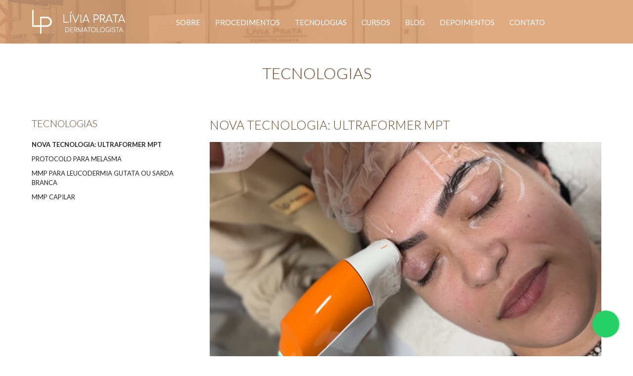

--- FILE ---
content_type: text/html; charset=UTF-8
request_url: https://liviapratadermatologista.com.br/tecnologias/ultraformermpt/
body_size: 31791
content:
<!DOCTYPE html>
<!--[if IE 7]>
<html class="ie ie7" lang="pt-BR">
<![endif]-->
<!--[if IE 8]>
<html class="ie ie8" lang="pt-BR">
<![endif]-->
<!--[if !(IE 7) & !(IE 8)]><!-->
<html lang="pt-BR">
<!--<![endif]-->
<head>
	<meta charset="UTF-8">
    <meta name="viewport" content="width=device-width, initial-scale=1.0, maximum-scale=1.0, user-scalable=0" />
    
	<title>Nova tecnologia: Ultraformer MPT | Dra. Lívia Prata</title>
	

	<script src="https://code.iconify.design/2/2.1.2/iconify.min.js"></script>
	<link rel="stylesheet" href="https://liviapratadermatologista.com.br/css/owl.carousel.min.css">
	<link rel="stylesheet" href="https://liviapratadermatologista.com.br/css/animate.css">
    
    <link rel="preconnect" href="https://fonts.googleapis.com">
    <link rel="preconnect" href="https://fonts.gstatic.com" crossorigin>
    <link href="https://fonts.googleapis.com/css2?family=Lato:wght@300;400;700&display=swap" rel="stylesheet">
 	
    <link rel="icon" type="image/png" href="https://liviapratadermatologista.com.br/img/favicon.png" />
    <link rel="profile" href="http://gmpg.org/xfn/11">
	<link rel="pingback" href="https://liviapratadermatologista.com.br/xmlrpc.php">
	
	<meta name='robots' content='max-image-preview:large' />
<link rel='dns-prefetch' href='//fonts.googleapis.com' />
<link rel="alternate" type="application/rss+xml" title="Feed para Dra. Lívia Prata &raquo;" href="https://liviapratadermatologista.com.br/feed/" />
<link rel="alternate" type="application/rss+xml" title="Feed de comentários para Dra. Lívia Prata &raquo;" href="https://liviapratadermatologista.com.br/comments/feed/" />
<link rel="alternate" title="oEmbed (JSON)" type="application/json+oembed" href="https://liviapratadermatologista.com.br/wp-json/oembed/1.0/embed?url=https%3A%2F%2Fliviapratadermatologista.com.br%2Ftecnologias%2Fultraformermpt%2F" />
<link rel="alternate" title="oEmbed (XML)" type="text/xml+oembed" href="https://liviapratadermatologista.com.br/wp-json/oembed/1.0/embed?url=https%3A%2F%2Fliviapratadermatologista.com.br%2Ftecnologias%2Fultraformermpt%2F&#038;format=xml" />
<style id='wp-img-auto-sizes-contain-inline-css' type='text/css'>
img:is([sizes=auto i],[sizes^="auto," i]){contain-intrinsic-size:3000px 1500px}
/*# sourceURL=wp-img-auto-sizes-contain-inline-css */
</style>
<style id='wp-block-library-inline-css' type='text/css'>
:root{--wp-block-synced-color:#7a00df;--wp-block-synced-color--rgb:122,0,223;--wp-bound-block-color:var(--wp-block-synced-color);--wp-editor-canvas-background:#ddd;--wp-admin-theme-color:#007cba;--wp-admin-theme-color--rgb:0,124,186;--wp-admin-theme-color-darker-10:#006ba1;--wp-admin-theme-color-darker-10--rgb:0,107,160.5;--wp-admin-theme-color-darker-20:#005a87;--wp-admin-theme-color-darker-20--rgb:0,90,135;--wp-admin-border-width-focus:2px}@media (min-resolution:192dpi){:root{--wp-admin-border-width-focus:1.5px}}.wp-element-button{cursor:pointer}:root .has-very-light-gray-background-color{background-color:#eee}:root .has-very-dark-gray-background-color{background-color:#313131}:root .has-very-light-gray-color{color:#eee}:root .has-very-dark-gray-color{color:#313131}:root .has-vivid-green-cyan-to-vivid-cyan-blue-gradient-background{background:linear-gradient(135deg,#00d084,#0693e3)}:root .has-purple-crush-gradient-background{background:linear-gradient(135deg,#34e2e4,#4721fb 50%,#ab1dfe)}:root .has-hazy-dawn-gradient-background{background:linear-gradient(135deg,#faaca8,#dad0ec)}:root .has-subdued-olive-gradient-background{background:linear-gradient(135deg,#fafae1,#67a671)}:root .has-atomic-cream-gradient-background{background:linear-gradient(135deg,#fdd79a,#004a59)}:root .has-nightshade-gradient-background{background:linear-gradient(135deg,#330968,#31cdcf)}:root .has-midnight-gradient-background{background:linear-gradient(135deg,#020381,#2874fc)}:root{--wp--preset--font-size--normal:16px;--wp--preset--font-size--huge:42px}.has-regular-font-size{font-size:1em}.has-larger-font-size{font-size:2.625em}.has-normal-font-size{font-size:var(--wp--preset--font-size--normal)}.has-huge-font-size{font-size:var(--wp--preset--font-size--huge)}.has-text-align-center{text-align:center}.has-text-align-left{text-align:left}.has-text-align-right{text-align:right}.has-fit-text{white-space:nowrap!important}#end-resizable-editor-section{display:none}.aligncenter{clear:both}.items-justified-left{justify-content:flex-start}.items-justified-center{justify-content:center}.items-justified-right{justify-content:flex-end}.items-justified-space-between{justify-content:space-between}.screen-reader-text{border:0;clip-path:inset(50%);height:1px;margin:-1px;overflow:hidden;padding:0;position:absolute;width:1px;word-wrap:normal!important}.screen-reader-text:focus{background-color:#ddd;clip-path:none;color:#444;display:block;font-size:1em;height:auto;left:5px;line-height:normal;padding:15px 23px 14px;text-decoration:none;top:5px;width:auto;z-index:100000}html :where(.has-border-color){border-style:solid}html :where([style*=border-top-color]){border-top-style:solid}html :where([style*=border-right-color]){border-right-style:solid}html :where([style*=border-bottom-color]){border-bottom-style:solid}html :where([style*=border-left-color]){border-left-style:solid}html :where([style*=border-width]){border-style:solid}html :where([style*=border-top-width]){border-top-style:solid}html :where([style*=border-right-width]){border-right-style:solid}html :where([style*=border-bottom-width]){border-bottom-style:solid}html :where([style*=border-left-width]){border-left-style:solid}html :where(img[class*=wp-image-]){height:auto;max-width:100%}:where(figure){margin:0 0 1em}html :where(.is-position-sticky){--wp-admin--admin-bar--position-offset:var(--wp-admin--admin-bar--height,0px)}@media screen and (max-width:600px){html :where(.is-position-sticky){--wp-admin--admin-bar--position-offset:0px}}

/*# sourceURL=wp-block-library-inline-css */
</style><style id='global-styles-inline-css' type='text/css'>
:root{--wp--preset--aspect-ratio--square: 1;--wp--preset--aspect-ratio--4-3: 4/3;--wp--preset--aspect-ratio--3-4: 3/4;--wp--preset--aspect-ratio--3-2: 3/2;--wp--preset--aspect-ratio--2-3: 2/3;--wp--preset--aspect-ratio--16-9: 16/9;--wp--preset--aspect-ratio--9-16: 9/16;--wp--preset--color--black: #000000;--wp--preset--color--cyan-bluish-gray: #abb8c3;--wp--preset--color--white: #ffffff;--wp--preset--color--pale-pink: #f78da7;--wp--preset--color--vivid-red: #cf2e2e;--wp--preset--color--luminous-vivid-orange: #ff6900;--wp--preset--color--luminous-vivid-amber: #fcb900;--wp--preset--color--light-green-cyan: #7bdcb5;--wp--preset--color--vivid-green-cyan: #00d084;--wp--preset--color--pale-cyan-blue: #8ed1fc;--wp--preset--color--vivid-cyan-blue: #0693e3;--wp--preset--color--vivid-purple: #9b51e0;--wp--preset--gradient--vivid-cyan-blue-to-vivid-purple: linear-gradient(135deg,rgb(6,147,227) 0%,rgb(155,81,224) 100%);--wp--preset--gradient--light-green-cyan-to-vivid-green-cyan: linear-gradient(135deg,rgb(122,220,180) 0%,rgb(0,208,130) 100%);--wp--preset--gradient--luminous-vivid-amber-to-luminous-vivid-orange: linear-gradient(135deg,rgb(252,185,0) 0%,rgb(255,105,0) 100%);--wp--preset--gradient--luminous-vivid-orange-to-vivid-red: linear-gradient(135deg,rgb(255,105,0) 0%,rgb(207,46,46) 100%);--wp--preset--gradient--very-light-gray-to-cyan-bluish-gray: linear-gradient(135deg,rgb(238,238,238) 0%,rgb(169,184,195) 100%);--wp--preset--gradient--cool-to-warm-spectrum: linear-gradient(135deg,rgb(74,234,220) 0%,rgb(151,120,209) 20%,rgb(207,42,186) 40%,rgb(238,44,130) 60%,rgb(251,105,98) 80%,rgb(254,248,76) 100%);--wp--preset--gradient--blush-light-purple: linear-gradient(135deg,rgb(255,206,236) 0%,rgb(152,150,240) 100%);--wp--preset--gradient--blush-bordeaux: linear-gradient(135deg,rgb(254,205,165) 0%,rgb(254,45,45) 50%,rgb(107,0,62) 100%);--wp--preset--gradient--luminous-dusk: linear-gradient(135deg,rgb(255,203,112) 0%,rgb(199,81,192) 50%,rgb(65,88,208) 100%);--wp--preset--gradient--pale-ocean: linear-gradient(135deg,rgb(255,245,203) 0%,rgb(182,227,212) 50%,rgb(51,167,181) 100%);--wp--preset--gradient--electric-grass: linear-gradient(135deg,rgb(202,248,128) 0%,rgb(113,206,126) 100%);--wp--preset--gradient--midnight: linear-gradient(135deg,rgb(2,3,129) 0%,rgb(40,116,252) 100%);--wp--preset--font-size--small: 13px;--wp--preset--font-size--medium: 20px;--wp--preset--font-size--large: 36px;--wp--preset--font-size--x-large: 42px;--wp--preset--spacing--20: 0.44rem;--wp--preset--spacing--30: 0.67rem;--wp--preset--spacing--40: 1rem;--wp--preset--spacing--50: 1.5rem;--wp--preset--spacing--60: 2.25rem;--wp--preset--spacing--70: 3.38rem;--wp--preset--spacing--80: 5.06rem;--wp--preset--shadow--natural: 6px 6px 9px rgba(0, 0, 0, 0.2);--wp--preset--shadow--deep: 12px 12px 50px rgba(0, 0, 0, 0.4);--wp--preset--shadow--sharp: 6px 6px 0px rgba(0, 0, 0, 0.2);--wp--preset--shadow--outlined: 6px 6px 0px -3px rgb(255, 255, 255), 6px 6px rgb(0, 0, 0);--wp--preset--shadow--crisp: 6px 6px 0px rgb(0, 0, 0);}:where(.is-layout-flex){gap: 0.5em;}:where(.is-layout-grid){gap: 0.5em;}body .is-layout-flex{display: flex;}.is-layout-flex{flex-wrap: wrap;align-items: center;}.is-layout-flex > :is(*, div){margin: 0;}body .is-layout-grid{display: grid;}.is-layout-grid > :is(*, div){margin: 0;}:where(.wp-block-columns.is-layout-flex){gap: 2em;}:where(.wp-block-columns.is-layout-grid){gap: 2em;}:where(.wp-block-post-template.is-layout-flex){gap: 1.25em;}:where(.wp-block-post-template.is-layout-grid){gap: 1.25em;}.has-black-color{color: var(--wp--preset--color--black) !important;}.has-cyan-bluish-gray-color{color: var(--wp--preset--color--cyan-bluish-gray) !important;}.has-white-color{color: var(--wp--preset--color--white) !important;}.has-pale-pink-color{color: var(--wp--preset--color--pale-pink) !important;}.has-vivid-red-color{color: var(--wp--preset--color--vivid-red) !important;}.has-luminous-vivid-orange-color{color: var(--wp--preset--color--luminous-vivid-orange) !important;}.has-luminous-vivid-amber-color{color: var(--wp--preset--color--luminous-vivid-amber) !important;}.has-light-green-cyan-color{color: var(--wp--preset--color--light-green-cyan) !important;}.has-vivid-green-cyan-color{color: var(--wp--preset--color--vivid-green-cyan) !important;}.has-pale-cyan-blue-color{color: var(--wp--preset--color--pale-cyan-blue) !important;}.has-vivid-cyan-blue-color{color: var(--wp--preset--color--vivid-cyan-blue) !important;}.has-vivid-purple-color{color: var(--wp--preset--color--vivid-purple) !important;}.has-black-background-color{background-color: var(--wp--preset--color--black) !important;}.has-cyan-bluish-gray-background-color{background-color: var(--wp--preset--color--cyan-bluish-gray) !important;}.has-white-background-color{background-color: var(--wp--preset--color--white) !important;}.has-pale-pink-background-color{background-color: var(--wp--preset--color--pale-pink) !important;}.has-vivid-red-background-color{background-color: var(--wp--preset--color--vivid-red) !important;}.has-luminous-vivid-orange-background-color{background-color: var(--wp--preset--color--luminous-vivid-orange) !important;}.has-luminous-vivid-amber-background-color{background-color: var(--wp--preset--color--luminous-vivid-amber) !important;}.has-light-green-cyan-background-color{background-color: var(--wp--preset--color--light-green-cyan) !important;}.has-vivid-green-cyan-background-color{background-color: var(--wp--preset--color--vivid-green-cyan) !important;}.has-pale-cyan-blue-background-color{background-color: var(--wp--preset--color--pale-cyan-blue) !important;}.has-vivid-cyan-blue-background-color{background-color: var(--wp--preset--color--vivid-cyan-blue) !important;}.has-vivid-purple-background-color{background-color: var(--wp--preset--color--vivid-purple) !important;}.has-black-border-color{border-color: var(--wp--preset--color--black) !important;}.has-cyan-bluish-gray-border-color{border-color: var(--wp--preset--color--cyan-bluish-gray) !important;}.has-white-border-color{border-color: var(--wp--preset--color--white) !important;}.has-pale-pink-border-color{border-color: var(--wp--preset--color--pale-pink) !important;}.has-vivid-red-border-color{border-color: var(--wp--preset--color--vivid-red) !important;}.has-luminous-vivid-orange-border-color{border-color: var(--wp--preset--color--luminous-vivid-orange) !important;}.has-luminous-vivid-amber-border-color{border-color: var(--wp--preset--color--luminous-vivid-amber) !important;}.has-light-green-cyan-border-color{border-color: var(--wp--preset--color--light-green-cyan) !important;}.has-vivid-green-cyan-border-color{border-color: var(--wp--preset--color--vivid-green-cyan) !important;}.has-pale-cyan-blue-border-color{border-color: var(--wp--preset--color--pale-cyan-blue) !important;}.has-vivid-cyan-blue-border-color{border-color: var(--wp--preset--color--vivid-cyan-blue) !important;}.has-vivid-purple-border-color{border-color: var(--wp--preset--color--vivid-purple) !important;}.has-vivid-cyan-blue-to-vivid-purple-gradient-background{background: var(--wp--preset--gradient--vivid-cyan-blue-to-vivid-purple) !important;}.has-light-green-cyan-to-vivid-green-cyan-gradient-background{background: var(--wp--preset--gradient--light-green-cyan-to-vivid-green-cyan) !important;}.has-luminous-vivid-amber-to-luminous-vivid-orange-gradient-background{background: var(--wp--preset--gradient--luminous-vivid-amber-to-luminous-vivid-orange) !important;}.has-luminous-vivid-orange-to-vivid-red-gradient-background{background: var(--wp--preset--gradient--luminous-vivid-orange-to-vivid-red) !important;}.has-very-light-gray-to-cyan-bluish-gray-gradient-background{background: var(--wp--preset--gradient--very-light-gray-to-cyan-bluish-gray) !important;}.has-cool-to-warm-spectrum-gradient-background{background: var(--wp--preset--gradient--cool-to-warm-spectrum) !important;}.has-blush-light-purple-gradient-background{background: var(--wp--preset--gradient--blush-light-purple) !important;}.has-blush-bordeaux-gradient-background{background: var(--wp--preset--gradient--blush-bordeaux) !important;}.has-luminous-dusk-gradient-background{background: var(--wp--preset--gradient--luminous-dusk) !important;}.has-pale-ocean-gradient-background{background: var(--wp--preset--gradient--pale-ocean) !important;}.has-electric-grass-gradient-background{background: var(--wp--preset--gradient--electric-grass) !important;}.has-midnight-gradient-background{background: var(--wp--preset--gradient--midnight) !important;}.has-small-font-size{font-size: var(--wp--preset--font-size--small) !important;}.has-medium-font-size{font-size: var(--wp--preset--font-size--medium) !important;}.has-large-font-size{font-size: var(--wp--preset--font-size--large) !important;}.has-x-large-font-size{font-size: var(--wp--preset--font-size--x-large) !important;}
/*# sourceURL=global-styles-inline-css */
</style>

<style id='classic-theme-styles-inline-css' type='text/css'>
/*! This file is auto-generated */
.wp-block-button__link{color:#fff;background-color:#32373c;border-radius:9999px;box-shadow:none;text-decoration:none;padding:calc(.667em + 2px) calc(1.333em + 2px);font-size:1.125em}.wp-block-file__button{background:#32373c;color:#fff;text-decoration:none}
/*# sourceURL=/wp-includes/css/classic-themes.min.css */
</style>
<link rel='stylesheet' id='twentythirteen-fonts-css' href='//fonts.googleapis.com/css?family=Source+Sans+Pro%3A300%2C400%2C700%2C300italic%2C400italic%2C700italic%7CBitter%3A400%2C700&#038;subset=latin%2Clatin-ext' type='text/css' media='all' />
<link rel='stylesheet' id='twentythirteen-style-css' href='https://liviapratadermatologista.com.br/wp-content/themes/LIVIA%20PRATA/style.css?ver=2013-07-18' type='text/css' media='all' />
<script type="text/javascript" src="https://liviapratadermatologista.com.br/wp-includes/js/jquery/jquery.min.js?ver=3.7.1" id="jquery-core-js"></script>
<script type="text/javascript" src="https://liviapratadermatologista.com.br/wp-includes/js/jquery/jquery-migrate.min.js?ver=3.4.1" id="jquery-migrate-js"></script>
<link rel="https://api.w.org/" href="https://liviapratadermatologista.com.br/wp-json/" /><link rel="alternate" title="JSON" type="application/json" href="https://liviapratadermatologista.com.br/wp-json/wp/v2/pages/192" /><link rel="EditURI" type="application/rsd+xml" title="RSD" href="https://liviapratadermatologista.com.br/xmlrpc.php?rsd" />
<meta name="generator" content="WordPress 6.9" />
<link rel="canonical" href="https://liviapratadermatologista.com.br/tecnologias/ultraformermpt/" />
<link rel='shortlink' href='https://liviapratadermatologista.com.br/?p=192' />
        </head>

<script>
function abre() {
    document.getElementById("buscador").classList.toggle("show");
	document.getElementById("busca").focus();
}
function abreMenu() {
    document.getElementById("navbar").classList.toggle("show");
}
document.onkeydown = function(evt) {
    evt = evt || window.event;
    if (evt.keyCode == 27) {
        document.getElementById("navbar").classList.remove("show");
    }
};        
</script> 

<body class="wp-singular page-template page-template-tratamentos page-template-tratamentos-php page page-id-192 page-child parent-pageid-149 wp-theme-LIVIAPRATA single-author sidebar">

        
    <style>
        .zappp	{ width: 50px; height: 50px; border-radius: 50%; text-align: center; line-height: 55px; font-size: 30px; color: #FFF; bottom: 40px; right: 30px; z-index: 9999; position: fixed; 
            animation: animar 1s infinite alternate; background-color: #128C7E; transition: all .15s ease
        }
        @-webkit-keyframes animar {
            0% { background-color: #128C7E; transform: scale(1)} 
            100% { background-color: #25D366; transform: scale(1.1)}
        }
        .zappp:hover { animation: none; transform: scale(1.2); transition: all .15s ease; background-color: #25D366; }
    </style>
   <a class="zappp" href="https://api.whatsapp.com/send?phone=5537998341877"><span class="iconify" data-icon="akar-icons:whatsapp-fill"></span></a>
    
    <header id="masthead" class="header bgRule"  style="background-image: url('https://liviapratadermatologista.com.br/img/banner.jpg')">
        <div class="menu">
            <a href="https://liviapratadermatologista.com.br" class="logoLink">
				<div class="logo" style="mask: url(https://liviapratadermatologista.com.br/img/logo.svg) no-repeat center / contain;  -webkit-mask: url(https://liviapratadermatologista.com.br/img/logo.svg) no-repeat center / contain;">
					<img src="https://liviapratadermatologista.com.br/img/logo.svg" alt="Logo" class="logo-img">
				</div>
			</a>
            
            <div id="navbar" class="navbar">
                <nav id="site-navigation" class="navigation main-navigation" role="navigation">
                    <div class="menu-menutopo-container"><ul id="primary-menu" class="nav-menu"><li id="menu-item-22" class="menu-item menu-item-type-post_type menu-item-object-page menu-item-22"><a href="https://liviapratadermatologista.com.br/sobre/">Sobre</a></li>
<li id="menu-item-20" class="menu-item menu-item-type-post_type menu-item-object-page menu-item-20"><a href="https://liviapratadermatologista.com.br/procedimentos/">Procedimentos</a></li>
<li id="menu-item-183" class="menu-item menu-item-type-post_type menu-item-object-page current-page-ancestor menu-item-183"><a href="https://liviapratadermatologista.com.br/tecnologias/">Tecnologias</a></li>
<li id="menu-item-19" class="menu-item menu-item-type-post_type menu-item-object-page menu-item-19"><a href="https://liviapratadermatologista.com.br/cursos/">Cursos</a></li>
<li id="menu-item-18" class="menu-item menu-item-type-post_type menu-item-object-page menu-item-18"><a href="https://liviapratadermatologista.com.br/blog/">Blog</a></li>
<li id="menu-item-336" class="menu-item menu-item-type-post_type menu-item-object-page menu-item-336"><a href="https://liviapratadermatologista.com.br/depoimentos/">Depoimentos</a></li>
<li id="menu-item-17" class="menu-item menu-item-type-post_type menu-item-object-page menu-item-17"><a href="https://liviapratadermatologista.com.br/contato/">Contato</a></li>
</ul></div>                </nav><!-- #site-navigation -->
                <div class="midiasLado">
                    <a href="https://www.instagram.com/liviapratadermatologista" target="_blank"><span class="iconify" data-icon="akar-icons:instagram-fill"></span></a>
                    <a href="https://www.facebook.com/liviaprata.dermatologista" target="_blank"><span class="iconify" data-icon="brandico:facebook"></span></a>
                    <a href="https://www.youtube.com/channel/UC-P1KNu61IrpkLm1nvSOVSA" target="_blank"><span class="iconify" data-icon="bi:youtube"></span></a>
                </div>
            </div><!-- #navbar -->
            <i class="hamb" onClick="abreMenu()"><span class="iconify" data-icon="clarity:bars-line" data-inline="false"></span></i>
        </div>    
    </header><!-- #masthead -->

<script>
	function abrirProc() {
		document.getElementById("tratas").classList.toggle("abertto");
	}
</script>


<style> .link192 {font-weight: 600!important} </style>


<div class="secInterna">
    <div class="centra">
        			<h1>Tecnologias</h1>
		    </div>
          
    <div class="blocoTratas">
        <div id="tratas" class="ladoATrat">
            <h2>Tecnologias</h2>
            <ul>
                                            <li><a class="link192" href="https://liviapratadermatologista.com.br/tecnologias/ultraformermpt/">Nova tecnologia: Ultraformer MPT</a></li>
                                            <li><a class="link195" href="https://liviapratadermatologista.com.br/tecnologias/mmp-para-melasma/">Protocolo para Melasma</a></li>
                                            <li><a class="link197" href="https://liviapratadermatologista.com.br/tecnologias/mmp-para-leucodermia-gutata-ou-sarda-branca/">MMP para leucodermia gutata ou Sarda branca</a></li>
                                            <li><a class="link199" href="https://liviapratadermatologista.com.br/tecnologias/mmp-capilar/">MMP Capilar</a></li>
                            </ul>	
            <div onClick="abrirProc()" class="verMaisProc2"><i><span class="iconify" data-icon="akar-icons:chevron-left"></span></i></div>
        </div>
        <div class="ladoBTrat">
            
            
                <h2>Nova tecnologia: Ultraformer MPT</h2>
                <div onClick="abrirProc()" class="verMaisProc">Ver mais procedimentos <i><span class="iconify" data-icon="akar-icons:plus"></span></i></div>

                                    <div class="fotoProcc">
                        <img src="https://liviapratadermatologista.com.br/wp-content/uploads/2023/07/mpt1.png" alt="">
                    </div>
                
                <p><p><strong>Referência em dermatologia estética, a doutora Lívia Prata é a pioneira no lançamento do avançado Ultraformer MPT, revolucionando tratamentos e colocando Divinópolis na vanguarda dermatológica.</strong></p>
<p>Por ser um aparelho versátil, ele atua no tratamento de diversas condições estéticas, como nas rugas e linhas de expressão, melhora da textura da pele e flacidez. Com destaque para a melhora da flacidez facial, redução da papada e tratamento na região de pescoço e colo. Com ponteiras variadas, é possível tratar múltiplas áreas, proporcionando resultados individualizados para cada paciente. E o resultado é duradouro e garantia de uma pele bonita.</p>
<p>Saiba tudo sobre ele abaixo:</p>
<p><strong>O que é?</strong><br />
O Ultraformer MPT é um moderno aparelho de ultrassom micro e macrofocado que emite energia de alta intensidade, e é uma tecnologia não invasiva que faz com que o próprio organismo aumente a produção de colágeno.<br />
Os primeiros efeitos do Ultraformer MPT podem ser observados desde a primeira sessão do tratamento. No entanto, o resultado final acontece após 60 a 90 dias.</p>
<p><strong>Qual mecanismo de ação?</strong><br />
No Rosto o Ultraformer MPT consegue melhorar as rugas, promover um efeito lifting não cirúrgico e tratar a flacidez de áreas como a testa, pálpebras, sobrancelhas, região malar, além da região submentoniana (papada) e o pescoço. Um grande diferencial dessa nova versão do aparelho é ponteira Ultra-Booster, que trata áreas pequenas e anguladas, como olhos e queixo.</p>
<p>No corpo, a tecnologia reduz a gordura localizada, melhora o contorno corporal e elimina a flacidez de diversas regiões, como abdômen, glúteos, braços, cintura, axilas, quadris, costas e coxas.</p>
<p><strong>Quais as indicações?</strong><br />
O procedimento é indicado para homens e mulheres que não estão contentes com os efeitos do envelhecimento da pele no rosto ou simplesmente desejam combater a flacidez na região. A partir dos 30 anos, é recomendada uma sessão anual em áreas faciais como medida preventiva. </p>
<p><strong>Qual as contraindicações?</strong><br />
Flacidez excessiva ou com grande quantidade de gordura. Também deve ser evitando por gestantes e pessoas que apresentem infecções no local da aplicação.</p>
<p><strong>O que o paciente pode esperar?</strong><br />
É possível reduzir a flacidez, eliminar a gordura localizada indesejada. O paciente observa mais firmeza e melhor na textura da pele, atenuação das rugas e linhas de expressão, um efeito lifting e expressiva redução da papada. </p>
<p><a href="https://api.whatsapp.com/send?phone=5537998341877">Agende sua consulta aqui</a></p>
</p>

                    </div>
    </div>
</div>



<div class="footer">
	<img src="https://liviapratadermatologista.com.br/img/logo2.svg" alt="" class="logoFoot">
    
    <div class="centra">
        <div class="linhaFooter">
            <div class="colFoot">
                <b>SOBRE</b>
                <p>
                    Nossa clínica pratica a Dermatologia com excelência e promove tratamentos rápidos, discretos e confortáveis.
                    Planejamos minuciosamente cada detalhe para promover o máximo de conforto, praticidade, eficácia e previsibilidade de resultados para nossos pacientes.
                </p>
            </div>
            <div class="colFoot">
                <b>Tratamentos</b>
                <ul>
                                                <li><a href="https://liviapratadermatologista.com.br/procedimentos/fios-de-pdo/">Fios de PDO</a></li>
                                                <li><a href="https://liviapratadermatologista.com.br/procedimentos/firm-e-lift/">FIRM e LIFT</a></li>
                                                <li><a href="https://liviapratadermatologista.com.br/procedimentos/preenchimentos/">Preenchimentos</a></li>
                                                <li><a href="https://liviapratadermatologista.com.br/procedimentos/profhilo/">Profhilo</a></li>
                                                <li><a href="https://liviapratadermatologista.com.br/procedimentos/sculptra-e-radiesse/">Sculptra e Radiesse</a></li>
                                                <li><a href="https://liviapratadermatologista.com.br/procedimentos/ultraformer-mpt/">Ultraformer MPT</a></li>
                                    </ul>
            </div>
            <div class="colFoot">
                <b>Tecnologias</b>
                <ul>
                                                <li><a href="https://liviapratadermatologista.com.br/tecnologias/mmp-capilar/">MMP Capilar</a></li>
                                                <li><a href="https://liviapratadermatologista.com.br/tecnologias/mmp-para-leucodermia-gutata-ou-sarda-branca/">MMP para leucodermia gutata ou Sarda branca</a></li>
                                                <li><a href="https://liviapratadermatologista.com.br/tecnologias/ultraformermpt/">Nova tecnologia: Ultraformer MPT</a></li>
                                                <li><a href="https://liviapratadermatologista.com.br/tecnologias/mmp-para-melasma/">Protocolo para Melasma</a></li>
                                    </ul>
            </div>
            <div class="colFoot">
                <b>Contato</b>
                <a class="linhaHr" target="_blank" href="https://api.whatsapp.com/send?phone=5537998341877">(37) 99834-1877</a>
                <a class="linhaHr" href="mailto:contato@liviapratadermatologista.com.br">contato@liviapratadermatologista.com.br</a>
                <a class="linhaHr" target="_blank" href="#">Av. Getúlio Vargas, 805, Sala 905, Edifício Metropolitan Center, Divinópolis – MG - CEP: 35500-024</a>
            </div>
        </div>
    </div>
    
    <div class="base">
        Razão social: Clinica de Dermatologia Dra Livia Prata Ltda<br>CNPJ: 37.068.094/0001-40
    </div>
</div>


<!-- /// Funçoes !-->


    <script src="https://ajax.googleapis.com/ajax/libs/jquery/1.11.0/jquery.min.js"></script>
	<script src="https://liviapratadermatologista.com.br/js/owl.carousel.min.js"></script>
    <script src="https://liviapratadermatologista.com.br/js/parallax.min.js"></script>
    <script src="https://liviapratadermatologista.com.br/js/wow.min.js"></script>
	<script>
	    new WOW().init();
    </script>
    
    
	<script>
	
		jQuery(document).ready(function($) {
		  $('.chamadas').owlCarousel({
			items: 4,
			loop: false,
			margin: 0,
			nav:true,
			navText: ["<i><span class='iconify' data-icon='carbon:arrow-left' data-inline='false'></span></i>","<i><span class='iconify' data-icon='carbon:arrow-right' data-inline='false'></span></i>"],
			responsive: {
			  1000: {
				items: 4
			  },
              60: {
				items: 1
			  }
			}
		  });
          $('.chamadas2').owlCarousel({
			items: 4,
			loop: false,
			margin: 0,
			nav:true,
			navText: ["<i><span class='iconify' data-icon='carbon:arrow-left' data-inline='false'></span></i>","<i><span class='iconify' data-icon='carbon:arrow-right' data-inline='false'></span></i>"],
			responsive: {
			  1000: {
				items: 4
			  },
              60: {
				items: 1
			  }
			}
		  });
		});
	   $('.chamadas3').owlCarousel({
			items: 3,
			loop: false,
			margin: 0,
            center:true,
			nav:true,
			navText: ["<i><span class='iconify' data-icon='carbon:arrow-left' data-inline='false'></span></i>","<i><span class='iconify' data-icon='carbon:arrow-right' data-inline='false'></span></i>"],
			responsive: {
			  1000: {
				items: 3
			  },
              60: {
				items: 1
			  }
			}
		  });
    </script>

	
	<script type="speculationrules">
{"prefetch":[{"source":"document","where":{"and":[{"href_matches":"/*"},{"not":{"href_matches":["/wp-*.php","/wp-admin/*","/wp-content/uploads/*","/wp-content/*","/wp-content/plugins/*","/wp-content/themes/LIVIA%20PRATA/*","/*\\?(.+)"]}},{"not":{"selector_matches":"a[rel~=\"nofollow\"]"}},{"not":{"selector_matches":".no-prefetch, .no-prefetch a"}}]},"eagerness":"conservative"}]}
</script>
<script type="text/javascript" src="https://liviapratadermatologista.com.br/wp-includes/js/imagesloaded.min.js?ver=5.0.0" id="imagesloaded-js"></script>
<script type="text/javascript" src="https://liviapratadermatologista.com.br/wp-includes/js/masonry.min.js?ver=4.2.2" id="masonry-js"></script>
<script type="text/javascript" src="https://liviapratadermatologista.com.br/wp-includes/js/jquery/jquery.masonry.min.js?ver=3.1.2b" id="jquery-masonry-js"></script>
<script type="text/javascript" src="https://liviapratadermatologista.com.br/wp-content/themes/LIVIA%20PRATA/js/functions.js?ver=20150330" id="twentythirteen-script-js"></script>
    
    
</body>
</html>






--- FILE ---
content_type: text/css
request_url: https://liviapratadermatologista.com.br/wp-content/themes/LIVIA%20PRATA/style.css?ver=2013-07-18
body_size: 23276
content:
/*
Theme Name: LÍVIA PRATA
Theme URI: http://parnet.com.br
Author: Diego Fernandes
Author URI: http://fb.com/dmbzgr
Description: Tema criado especialmente para o cliente Lívia Prata
Version: 1.5
License: GNU General Public License v2 or later
License URI: http://www.gnu.org/licenses/gpl-2.0.html
Tags: Parnet
Text Domain: Parnet Padrão
*/


/*01 - Conteúdo PC*/

/*HEADER*/


:root {
		--marrom: #6E4629;
		--rosa: #B46B3C;
		--rosa2: #DFAB80;
        --rosa3: #f2d8c5;
        --rosa4: #f7f0ec;
        --preto: #252525;
	}
    
.wow { visibility:hidden}

body { margin:0; -webkit-font-smoothing: antialiased; font-family: 'Lato', sans-serif; font-weight: 400;}
a { text-decoration:none; transition: all .25s ease}
img { border:0; vertical-align:top;}

    h1, h2, h3, h4 { font-weight: 300;}
    h1 { text-transform: uppercase; font-weight: 300; }
    h2 { text-transform: uppercase; font-size: 38px;}

        
    .header { width: 100%; top: 0; left: 0; z-index: 9999; padding: 20px 0; background-color: var(--marrom);}
    
    .home .header { position: absolute; background: transparent!important; }
    
    .menu { width: 90%; max-width: 1200px; margin: 0 auto; display: flex; align-items: center; justify-content: space-between; }
    
       
	.logo { background-color:#FFF;  transition: all .2s ease; width: 190px; }
	.logo img { opacity: 0; width: 100%; }
	
    .logo:hover { background-color:var(--marrom)}
    
    .navbar { width: calc(100% - 220px); max-width: 860px; display: flex; justify-content: space-between; align-items: center; }
    
    #site-navigation { margin: 0; padding: 0}
    #site-navigation ul { margin: 0; padding: 0; display: flex; align-items: center; justify-content: flex-start; }
    #site-navigation li { list-style: none; padding: 0; margin: 0 30px 0 0;  }
    #site-navigation li a { color: #FFF; text-transform: uppercase; font-size: 15px;}
    #site-navigation li a:hover { color: var(--marrom)}
    
    .midiasLado a { color: #FFF; font-size: 16px; margin: 0 7px; }
    .midiasLado a:hover { color: var(--marrom)}


/*HOME*/

    
    .banner { width: 100%; height: 900px; overflow: hidden; color: #FFF; display: flex; align-items: center; box-sizing: border-box; padding: 60px 0 0 0}
    
    .bgRule { background-position: center; background-size: cover; background-repeat: no-repeat; }
    
    .centraBanner { width: 90%; margin: 0 auto; max-width: 1200px; justify-content: space-between; align-items: center; display: flex; }
    
    
    .lados { width: calc(50% - 20px); }

    .liv1 { width: calc(100% + 130px)}
    
    .banner h1 { margin: 0; font-size: 50px;}
    
    .saiba { color: #FFF; position: relative; padding: 0 35px 0 0; text-transform: uppercase; display: table; margin: 40px 0 0 0; font-size: 15px; letter-spacing: 7px;}
    .saiba i { position: absolute; font-size: 18px; top: 0; right: 0; }
    .saiba:hover { color: var(--marrom) }
    
    .cor2 { color: var(--marrom)}
    .cor2:hover { color: var(--rosa2)}
    
    .cor3 { color: var(--preto)}
    .cor3:hover { color: var(--marrom)}
    

    .sec1 { width: 100%; padding: 110px 0; max-width: 1920px; align-items: center; display: flex; justify-content: space-between; }
    
    .liv2 { width: 270px; margin: -190px 0 0 0}
    .liv3 { width: 270px; margin: 0 0 -180px 0;}
    
    .frase { width: calc(100% - 600px); max-width: 750px; text-align: center; }
    .frase h2 { color: var(--marrom);}
    .cita { color: var(--preto); text-transform: uppercase; letter-spacing: 6px; }
    
     .sec2 { padding: 60px 0 70px 0; text-align: center; }
    .sec2 h2 { color: var(--marrom)}
    .sec2 .saiba { margin: 50px auto 0 auto; }
    
    .chamadas { width:100%; max-width: 1360px; margin: 70px auto 0 auto; box-sizing:border-box; padding:0 70px; }
	
	.owl-nav {width:100%; height:1px}
	.owl-nav div {width:30px; height:30px; line-height: 30px; background-color: transparent!important; font-size:34px!important; color:var(--marrom)!important; position:absolute; z-index:9; top:calc(50% - 25px); cursor:pointer; transition:all .2s ease}
	.owl-prev {left:10px; }
	.owl-next {right:10px; }

	.owl-prev:hover {left:0; }
	.owl-next:hover {right:0;}
	
			
	.chamadas .item {margin: 0 12px;}
    .umServico { width: 100%; height: 400px; position: relative; overflow:hidden;}
    .holdaCv { width: 100%; height: 100%; background-color: rgba(0,0,0,.4); top: 0; left: 0; display: flex; align-items: center; position: absolute}
    
    .owl-dots { display: none; }
	.chamadas .item canvas { width: calc(100% - 10px); background-color: transparent!important; height: auto!important; }
    
    .paralaxx { width: 100%; height: 480px; background-size: cover; background-repeat: no-repeat; background-attachment: fixed; background-position: center; }

    .linhaContenta { width: 100%; background-color: var(--rosa3); max-width: 1920px; position: relative; display: flex; justify-content: flex-end; align-items: center; }
    .fotoLinha { width: 50%; height: 100%; position: absolute; left: 0; top: 0; }
    
    .ladoLinha {width: 50%; min-height: 600px; display: flex; align-items: center; justify-content: center; }
        .holdar h2 { color: var(--rosa); margin-top: 0;}
    .ladoLinha ul { margin: 0; padding: 0;}
    .ladoLinha ul li { margin: 0; list-style: none; padding: 0 0 0 20px; position: relative;}
.ladoLinha ul li:before { content: ''; width: 5px; height: 5px; background-color: var(--preto); border-radius: 50%; position: absolute; top: 8px; left:4px}
    .ladoLinha ul li a { color: var(--preto); display: table; margin: 0 0 6px 0}
    .ladoLinha ul li a:hover { text-decoration: underline; }
    
    .sec3 .linhaContenta:nth-child(even) { justify-content: flex-start; }
    .sec3 .linhaContenta:nth-child(even) .fotoLinha { left: auto!important; right: 0!important;}
    
    .sobreSec { padding: 130px 0 80px 0; }
    .sec4 {
        background: var(--marrom);
        background: linear-gradient(90deg, var(--marrom) 0%, var(--marrom) 28%, #FFF 28%, #FFF 100%);
    }
    
    .centra { width: 90%; max-width: 1200px; margin: 0 auto; }
    .sobreSec .centra { display: flex; justify-content: space-between; align-items: flex-start; }
    
    .ladosS4 { width: 50%; color: var(--preto) }
    .livv { width: 70%; display: block; margin: 0 auto; }
    .ladosS4 h2 { color: var(--marrom); margin: 15px 0 12px 0;}
    .topH2 { letter-spacing: 8px; color: var(--marrom); font-size: 15px;}
    
    p { line-height: 160%; }
    
    .sec5 {
        background: var(--rosa);
        background: linear-gradient(270deg, var(--rosa) 0%, var(--rosa) 28%, #FFF 28%, #FFF 100%);
    }
    .sec5 .centra .comFoto { order: 2}
    .sec5 .centra .semFoto { order: 1}
    
    .semFoto { display: flex; justify-content: flex-end; }
    .alinha { width: 100%; max-width: 500px;}
    
       .sec6 { padding: 100px 0 120px 0; background-color: var(--rosa3); }
    .sec6 h2 { text-align: center; color: var(--marrom);}
    .sec6 .topH2 { text-align: center; display: block; margin: 0 auto 15px auto;}
    
    .fotoEquipe { width: 100%; height: 420px;}
    .labelEquipe { text-align: center; text-transform: uppercase;}
    .labelEquipe b { display: block; letter-spacing: 5px; margin: 15px 0 10px 0; font-weight: 500; color: var(--marrom);}
    .labelEquipe em { font-size: 11px; line-height: 150%; letter-spacing: 5px; font-style: normal; color: var(--preto); display: block; }

 .sec7 { padding: 100px 0;}
    .sec7 h2 { text-align: center; color: var(--marrom)}
    
    .chamadas2 { width:100%; max-width: 1360px; margin: 70px auto 0 auto; box-sizing:border-box; padding:0 70px; }

      .secCur { padding: 100px 0;}
    .secCur .topH2, .secCur h2 { color: var(--rosa); text-align: center; }

    .secCur .topH2 { text-align: center; color: var(--bege); display: block; }
    .secCur .saiba { margin: 40px auto 0 auto; }
    
    .secCur .infoBlog { text-align: center; }
    .secCur .infoBlog b { display: block; margin: 15px auto; }
    
    .holdar { width: 90%;  max-width: 450px;}


    .umPost { margin: 0 12px;}
    
    .fotoBlog { width: 100%; height: 260px;}
    
    .infoBlog b { color: var(--marrom); font-size: 22px; line-height: 145%; display: table; margin: 20px 0 10px 0;}
    .infoBlog b:hover { color: var(--rosa)}
    .infoBlog p { color: var(--marrom)}
    
    .sec7 .saiba { margin: 40px auto 0 auto}
    
    
     .linhaSocial { padding: 140px 0; background-color: var(--rosa3)}   
    .linhaSocial .centra { display: flex; justify-content: space-between; align-items: center; }
    .socLados { width: calc(50% - 20px); max-width: 550px; }
    .linhaSocial h2 { color: var(--marrom); }
    
    .instabox { display: flex; align-items: center; justify-content: space-between; flex-wrap: wrap; }
    .bxGram { width: calc(33.33% - 20px); height: 170px; margin: 10px;}
    
    .faceBox { width: 100%; height: 130px;}
    .tipoCurso { display: table; font-size: 14px; margin: -10px auto 10px auto; padding: 2px 10px; box-sizing: border-box; border-radius: 30px; font-weight: 700; color: #FFF; background-color: var(--marrom); }


/*INTERNAS*/


.secInterna { padding: 40px 0 0 0; }
    .secInterna h1 { text-align: center; color: var(--marrom); margin: 0 0 70px 0 }
    .secInterna h2 { color: var(--marrom); font-size: 34px; margin: 15px 0 0 0; }
    
    .blocoSobre { width: 90%; max-width: 1100px; margin: 0 auto 60px auto; display: flex; align-items: flex-start; justify-content: space-between; }
    .blocoSobre img { width: 100%; max-width: 450px; }
    
    .ord1 { order: 1}
    .ord2 { order: 2; justify-content: flex-end; display: flex; }
    
    .secInterna .sec5 {
        margin: 100px 0 0 0;
        background: var(--rosa);
        background: linear-gradient(270deg, var(--rosa) 0%, var(--rosa) 28%, var(--rosa4) 28%, var(--rosa4) 100%);
    }
    
    .maisFotos { padding: 10px 0 80px 0; background-color: var(--rosa4); }
    .maisFotos .chamadas { max-width: 1180px;}
    .maisF { width: calc(100% - 20px); height: 140px; margin: 0 10px!important; display:block; }



.holdaBlog { width: 90%; display: flex; flex-wrap: wrap; align-items: flex-start; justify-content: flex-start;  max-width: 1100px; margin: 0 auto; padding: 0 0 70px 0;  }
    
    .umPostBB { width: calc(33.33% - 20px); min-height: 420px; margin: 10px;}
    .fotoBlogBB { width: 100%; height: 220px; }
    
    .infoPostBB b { display: block; margin: 10px 0; font-size: 20px; color: var(--marrom); }
    .infoPostBB b:hover { color: var(--rosa);  }
    .infoPostBB p { color: var(--marrom); font-size: 14px; }


.leContatoPag { padding-bottom: 70px!important}
    .leContatoPag h1 { text-align: center!important; margin: 0 auto 70px auto!important; }
    .leContatoPag .centra { align-items: center; }
    
    .linhaContato { width: 100%; max-width: 370px; margin: 0 0 40px 0; color: var(--preto); }
    .linhaContato p { font-size: 14px;  }
    .linhaContato h3, .leForm h3 { color: var(--marrom); text-transform: uppercase; display: block; margin: 0 0 10px 0; font-size: 18px;}
    .leForm h3 { text-align: center; }
    
    .linhaContato a { color: var(--preto); max-width: 230px; font-size: 14px; display: block; margin: 0 0 10px 0;}
    .linhaContato a:hover { text-decoration: underline; }
    .notBott { margin: 0; }
    
    .linhaMidias { margin: 25px 0 0 0}
    .linhaMidias a { font-size: 17px; color: var(--marrom); margin: 0 10px 0 0}
    .linhaMidias a:hover { color: var(--rosa)}
    
    .leForm { padding: 80px 0 60px 0; background-color: var(--rosa4)}
    .leForm .centra { max-width: 800px; }



 .lerBlog { width: 100%; margin: 0 auto; padding: 0 0 70px 0; max-width: 800px;  color: var(--preto); line-height: 160%; }
    .lerBlog h2 { font-size: 25px; margin: -30px auto 30px auto; text-align: center; }
    .lerBlog p { color: var(--preto); line-height: 160%; }
    
    .dentroBFoto { width: 100%; max-height: 500px; overflow: hidden; margin: 30px auto; }
    .dentroBFoto img { width: 100%; }



.blocoTratas { width: 90%; padding: 0 0 70px 0; max-width: 1200px; display: flex; justify-content:  space-between; align-items: flex-start; margin: 0 auto; }

    .ladoATrat { width: 320px; min-height: 300px; position: relative; }
        .ladoATrat h2 { font-size: 20px; margin: 0 0 20px 0;}
    
        .ladoATrat ul { margin: 0; padding: 0;}
        .ladoATrat ul li { margin: 0 0 10px 0; padding: 0 30px 0 0; position: relative; list-style: none; }
            .ladoATrat ul li:after { content: url('https://api.iconify.design/bi/arrow-right-short.svg?color=%23b46b3c&width=18');
             position: absolute; top: calc(50% - 10px); right: 5px; transition: all .15s ease }
        .ladoATrat ul li a { font-size: 13px; text-transform: uppercase; color: var(--preto); }
        .ladoATrat ul li a:hover { color: var(--marrom); text-decoration: underline; }
        .ladoATrat ul li:hover:after { right: 0; }
    
    .ladoBTrat { width: calc(100% - 360px); min-height: 300px;}
        .ladoBTrat h2 { font-size: 25px; margin: 0 0 20px 0;}
    .ladoBTrat strong { color: var(--rosa); }
    
    .fotoProcc { margin: 20px 0; overflow: hidden; }
    .fotoProcc img { width: 100%; }
    
    .verMaisProc { border: 1px solid var(--marrom); display: none; color: var(--marrom); text-align: center; padding: 10px; border-radius: 10px; margin: 0 0 20px 0;}
  
    .verMaisProc2 { width: 30px; display: none; color: var(--marrom); text-align: center; font-size: 25px;  height: 40px; line-height: 45px; background-color: #ddd; position: absolute; top: 30px; right: -29px;}

/*FOOTER*/


.footer { padding: 100px 0 20px 0; background-color: var(--preto); color: #FFF}	
    
    .logoFoot { width: 120px; display: block; margin: 0 auto; }
    
    .linhaFooter { margin: 100px 0 0 0; display: flex; align-content: flex-start; justify-content: space-between;}
    
    .linhaFooter a, .linhaFooter p { color: #FFF; font-size: 14px; }
    
    .linhaFooter ul { margin: 0; padding: 0}
    .linhaFooter ul li { margin: 0; padding: 0; list-style: none; }
    .linhaFooter a:hover { text-decoration: underline; }
    
    
    .colFoot { width: calc(25% - 20px); }
    .colFoot b { display: block; font-size: 20px; font-weight: 400; margin: 0 0 20px 0; text-transform: uppercase; color: var(--rosa2);}
    
    .linhaHr { display: table; margin: 0 0 10px 0;}
    
    .base { display: block; margin: 80px 0 0 0; text-align: center; font-size: 12px; color: #FFF;}
    .base a { color: #FFF;}
    .base a:hover { color: var(--rosa); }


.formulario { width: 100%; margin: 40px 0 0 0}
	.formulario input[type=text], .formulario input[type=email], .formulario textarea { -webkit-appearance: none; width:calc(100% - 16px); margin:0 8px 14px 8px; box-sizing:border-box; font-size:16px; font-family: 'Lato', sans-serif; outline:none; border-radius:0; border:1px solid var(--rosa); background-color:transparent; color:var(--preto); padding: 10px 15px; }
	.formulario textarea { height:80px}

.deDois { width:calc(50% - 16px)!important; }
	
	.formulario input[type=submit] { -webkit-appearance: none; display: block; margin: 0 auto; width:  100%; max-width:300px; font-weight: 600; text-align: center; box-sizing:border-box; font-size:16px; font-family: 'Lato', sans-serif; outline:none; border-radius:0; border:0px; background-color: var(--rosa); color:#FFF; padding:10px 15px; cursor:pointer; transition:all .15s ease;}
	.formulario input[type=submit]:hover { background-color:#0c0}
		
		.formulario input::-webkit-input-placeholder {color: #777;}
		.formulario input:-moz-placeholder {color: #777}
		.formulario input::-moz-placeholder {color: #777}
		.formulario input:-ms-input-placeholder {color: #777}
	
		.formulario textarea::-webkit-input-placeholder {color: #777;}
		.formulario textarea:-moz-placeholder {color: #777}
		.formulario textarea::-moz-placeholder {color: #777}
		.formulario textarea:-ms-input-placeholder {color: #777}	
	

/*02 - Conteúdo Mobile*/


@media screen and (max-width: 1200px)
{
    .navbar { width: calc(100% - 200px);}
    #site-navigation ul { justify-content: center; }
    #site-navigation ul li:last-child { margin: 0!important}
    #site-navigation li { margin: 0 25px 0 0;}
    #site-navigation li a { font-size: 13px;}
	.logo { width: 170px;}
	
    .banner h1 { font-size: 43px;}
    .liv1 { width: calc(100% + 20px);}
    
    .banner { height: 680px; padding: 40px 0 0 0;}
    
    h2 { font-size: 30px;}
    
    .sec1 { padding: 70px 0;}
    .liv2 { width: 240px; margin: -140px 0 0 0;}
    .liv3 { width: 240px; margin: 0 0 -110px 0;}
    
    .cita { font-size: 14px;}
    .chamadas { margin: 50px auto 0 auto; padding: 0 55px;}
    .umServico { height: 340px;}
    .chamadas .item { margin: 0 7px;}
    
    .sec2 { padding: 50px 0 }
    .paralaxx { height: 350px;}
    
    .sobreSec { padding: 90px 0 60px 0;}
    
    .sec6 { padding: 70px 0}
    
    .fotoEquipe { height: 310px;}
	
    .sec7 { padding: 40px 0 50px 0;}
    
    .fotoBlog { height: 190px;}
    
    .chamadas2 { margin: 50px auto 0 auto; padding: 0 55px;}
    .umPost { margin: 0 7px;}
    .linhaSocial { padding: 80px 0;}
    
    .infoBlog b { font-size: 19px;}
    
    .bxGram { width: calc(33.33% - 14px); height: 130px; margin: 7px;}
    
    .footer { padding: 60px 0 20px 0;}
    .logoFoot { width: 100px;}
    
    .linhaFooter { margin: 60px 0 0 0;}
    
    .colFoot b {font-size: 18px;}
    
    .base { margin: 50px 0 0 0;}

    
}

.hamb { display: none; width: 40px; text-align: center; font-size: 28px; height: 40px; line-height: 45px; color: #FFF; }

@media screen and (max-width: 1050px)
{
    .hamb { display: block; }
    .header { padding: 12px 0;}
    .navbar { width: calc(100% - calc(55px + 5%)); padding: 60px 0 0 0; flex-direction: column; flex-wrap: wrap; align-items: center; justify-content: flex-start; max-width: 350px; box-sizing: border-box; height: 100vh; z-index: 999; background-color: var(--marrom); position: absolute; top: 0; left: -360px; transition: all .25s ease; }
    .show { left: 0!important}
    
    .logo { width: 140px;}
     
    #site-navigation {  width: 90%; }
    #site-navigation ul { display: block;}
    #site-navigation li { display: block; margin: 0; text-align: center; }
    #site-navigation li a { font-size: 16px; display: block; padding: 12px 0; border-bottom: 1px solid rgba(255,255,255,.1); }
    #site-navigation ul li:last-child a { border: 0!important}
    #site-navigation li a:hover, .home #site-navigation li a:hover { color: #FFF}
    
    .midiasLado { margin: 40px 0 0 0; width: 100%; text-align: center; }
    
    .midiasLado a:hover, .home .midiasLado a:hover { color: #FFF}
    
    .centraBanner { display: block; text-align: center; }
    .centraBanner .saiba { margin: 40px auto 0 auto}
    .lados { width: 100%}
    .banner h1 { font-size: 33px;}
    
    .liv1 { width: 100%; max-width: 320px; margin: 40px auto 0 auto; }

    .sec1 { display: block; padding: 70px 0 0 0;}
    
    .liv2 { width: 200px; margin: -110px auto 0 auto; display: block;}
    .frase { width: 90%; max-width: 450px; margin: 40px auto; }
    .liv3 { width: 200px; margin: 0 auto; display: block}
    
    h2 { font-size: 24px;}
    
    .chamadas, .chamadas2 { width: 100%; max-width: 450px; }
    
        .paralaxx { height: 280px; background-attachment: inherit;}
    
    .linhaContenta { display: block; }
    .fotoLinha { width: 100%; max-width: 450px; margin: 0 auto; height: 280px; position: relative; }
    
    .ladoLinha { width: 100%; min-height: 0; padding: 50px 0;}
    
    .sobreSec { padding: 23px 0 50px 0;}
    .sobreSec .centra { display: block}
    .livv { width: 100%; margin: 0 0 40px 0;}
    .ladosS4 { width: 100%; }
    
    .sec4 {  background: linear-gradient(90deg, var(--marrom) 0%, var(--marrom) 40px, #FFF 40px, #FFF 100%);}
        .sec4 .ladosS4:last-child { box-sizing: border-box; padding: 0 0 0 40px;}
    
    .sec5 {  background: linear-gradient(270deg, var(--rosa) 0%, var(--rosa) 40px, #FFF 40px, #FFF 100%);}
        .sec5 .ladosS4:last-child { box-sizing: border-box; padding: 0 40px 0 0;}

    .sec6 { padding: 60px 0 40px 0;}
    
    .centra { max-width: 450px;}
    
    .linhaSocial { padding: 40px 0}
    .linhaSocial .centra { display: block; }
    .socLados { width: 100%;}
    .instabox { margin: 20px 0 0 0;}
    .bxGram { width: calc(33.33% - 5px); height: 130px; margin: 4px 0;}
    
    .logoFoot { width: 80px;}
    
    .linhaFooter { display: block; }
    .colFoot { width: 100%; margin: 0 0 20px 0; text-align: center; }
    .linhaHr { margin: 0 auto 10px auto;}
    
    
    
    
    .secInterna h1 { margin: 0 0 50px 0;}
    
    .blocoSobre { display: block; width: 100%; max-width: 450px; margin: 0 auto 40px auto; }
    .blocoSobre .ttxt { box-sizing: border-box; padding-left: 30px; padding-right: 30px;}
    .blocoSobre .lados { margin-bottom: 30px;}
    .secInterna .sec5 { margin: 60px 0 0 0;
        background: linear-gradient(270deg, var(--rosa) 0%, var(--rosa) 40px, var(--rosa4) 40px, var(--rosa4) 100%);}
    
    .maisFotos .chamadas { max-width: 450px;}
    
    
    .holdaBlog { max-width: 450px;}
    
    .umPostBB { width: calc(50% - 8px); min-height: 420px; margin: 4px;}
    .fotoBlogBB { height: 130px;}
    .infoPostBB b { font-size: 17px;}
    
    
    .formulario input[type=text], .formulario input[type=email], .formulario textarea { width:calc(100% - 10px); margin:0 5px 12px 5px; }
    .deDois { width:calc(50% - 10px)!important; }
    
    
    
    
    
    
    .ladoATrat { width: 320px; box-sizing: border-box; padding: 50px 20px 20px 30px; background-color: #DDD; position: fixed; height: 100vh; top: 0; left: -360px; transition: all .15s ease}
    .ladoATrat ul { max-height: calc(100vh - 170px); overflow: auto; padding: 0 0 60px 0;}
    .abertto { left: 0!important}
    .ladoBTrat { width: 100%; margin: 0 auto; max-width: 450px;}
        
    .verMaisProc { display: block; }
  
    .verMaisProc2 { display: block; }

	
}










/*XTRA TECNICO*/
	
	.paginas { width: 100%; display:block; clear:both; padding:30px 0 0 0}
	.wp-paginate {padding:0; margin:0; }
	.wp-paginate li {display:inline; list-style:none;}
	.wp-paginate a, .wp-paginate .current { width:25px; display:inline-table; background:#FFF; border:2px solid var(--marrom); color:var(--marrom); margin-right:4px; padding:4px; text-align:center; text-decoration:none; transition:all .15s ease}
	.wp-paginate a:hover, .wp-paginate a:active {background:var(--marrom); color:#000;}
	.wp-paginate .current {color:#fff; background:var(--marrom); }
	
	.wpcf7-not-valid { background-color:#faffbd!important; }
	div.wpcf7-validation-errors { color:#ff6e6e; }
	div.wpcf7-mail-sent-ok { color:#61a932; }

.wpcf7 form.sent .wpcf7-response-output { background: #46b450!important; color: #FFF; border-radius: 5px}

	span.wpcf7-not-valid-tip {display:none !important; height:0px!important; padding:0px!important; margin:0px!important}
	div.wpcf7-validation-errors {border: 0px !important; }
	div.wpcf7-response-output { text-align: center!important; font-size: 13px; width: 100%!important; clear: both!important; padding: 20px 25px!important;  box-sizing: border-box!important; margin: 0!important;}
	div.wpcf7-mail-sent-ok { border:0px; }
	.wpcf7-form-control-wrap {ddisplay:block!important}	

--- FILE ---
content_type: image/svg+xml
request_url: https://liviapratadermatologista.com.br/img/logo2.svg
body_size: 20700
content:
<svg width="151" height="174" viewBox="0 0 151 174" fill="none" xmlns="http://www.w3.org/2000/svg">
<g clip-path="url(#clip0_10_84)">
<path d="M122.79 37.5192C118.292 33.0762 112.329 30.6368 105.979 30.6368C105.908 30.6368 105.834 30.6368 105.764 30.6368V31.0059H74.3887V69.7554H44.8943V0H37.7218V77.2669H74.3851V108.389H81.5576V77.2142H106.159V73.6465L106.173 77.5833C119.181 77.5411 129.765 67.0242 129.765 54.1347C129.765 47.8639 127.288 41.9622 122.79 37.5192ZM106.148 69.6991V70.0682L81.5576 69.7589V38.1519H105.792V34.5982L105.827 38.521C105.876 38.521 105.922 38.521 105.972 38.521C110.223 38.521 114.21 40.1484 117.216 43.1186C120.204 46.0712 121.848 49.9799 121.848 54.1347C121.848 62.6902 114.802 69.671 106.145 69.6991H106.148Z" fill="#E1AA82"/>
<path d="M138.345 170.105H143.281L140.815 164.168L138.348 170.105H138.345ZM145.747 173.037C145.786 173.107 145.807 173.184 145.807 173.272C145.807 173.43 145.75 173.564 145.634 173.68C145.521 173.792 145.383 173.852 145.225 173.852C144.967 173.852 144.784 173.733 144.674 173.497L143.679 171.1H137.929L136.934 173.497C136.856 173.733 136.676 173.852 136.397 173.852C136.228 173.852 136.094 173.796 135.988 173.68C135.886 173.567 135.833 173.43 135.833 173.272C135.833 173.174 135.847 173.089 135.879 173.019L140.25 162.681C140.359 162.414 140.546 162.281 140.815 162.281C141.083 162.281 141.266 162.414 141.365 162.681L145.75 173.033L145.747 173.037ZM136.249 162.284C136.408 162.284 136.535 162.333 136.634 162.432C136.733 162.53 136.782 162.66 136.782 162.818C136.782 162.966 136.733 163.089 136.634 163.188C136.535 163.286 136.405 163.335 136.249 163.335H132.711V173.272C132.711 173.43 132.658 173.564 132.548 173.68C132.439 173.792 132.301 173.852 132.132 173.852C131.973 173.852 131.836 173.796 131.723 173.68C131.61 173.567 131.553 173.43 131.553 173.272V163.335H128.029C127.87 163.335 127.743 163.286 127.641 163.188C127.542 163.089 127.493 162.966 127.493 162.818C127.493 162.66 127.542 162.534 127.641 162.432C127.74 162.333 127.87 162.284 128.029 162.284H136.249ZM122.903 174C121.961 174 121.128 173.799 120.398 173.399C119.671 172.998 119.145 172.457 118.831 171.778C118.793 171.708 118.771 171.631 118.771 171.543C118.771 171.406 118.824 171.29 118.927 171.195C119.029 171.1 119.174 171.054 119.35 171.054C119.47 171.054 119.579 171.086 119.685 171.149C119.791 171.212 119.865 171.304 119.914 171.423C120.144 171.866 120.521 172.225 121.05 172.495C121.58 172.766 122.197 172.903 122.899 172.903C123.711 172.903 124.367 172.706 124.861 172.32C125.355 171.929 125.605 171.385 125.605 170.682C125.605 170.059 125.376 169.536 124.914 169.11C124.452 168.685 123.76 168.414 122.839 168.295C121.689 168.158 120.786 167.799 120.126 167.219C119.466 166.643 119.138 165.933 119.138 165.093C119.138 164.499 119.301 163.978 119.622 163.532C119.943 163.082 120.391 162.738 120.959 162.495C121.527 162.253 122.176 162.133 122.899 162.133C123.682 162.133 124.37 162.305 124.967 162.65C125.559 162.994 126.025 163.444 126.364 163.996C126.434 164.105 126.47 164.224 126.47 164.351C126.47 164.537 126.381 164.688 126.201 164.794C126.12 164.833 126.032 164.854 125.933 164.854C125.824 164.854 125.722 164.826 125.63 164.773C125.535 164.72 125.461 164.643 125.401 164.544C124.847 163.676 124.007 163.237 122.889 163.226C122.084 163.226 121.453 163.395 120.987 163.729C120.521 164.066 120.288 164.544 120.288 165.167C120.288 166.323 121.223 167.022 123.097 167.268C124.325 167.448 125.242 167.82 125.845 168.393C126.448 168.966 126.752 169.722 126.752 170.66C126.752 171.353 126.582 171.947 126.247 172.453C125.912 172.956 125.45 173.339 124.864 173.603C124.279 173.863 123.626 173.996 122.903 173.996V174ZM115.783 173.852C115.624 173.852 115.487 173.796 115.374 173.68C115.261 173.567 115.205 173.43 115.205 173.272V162.861C115.205 162.692 115.261 162.555 115.374 162.446C115.487 162.337 115.624 162.284 115.783 162.284C115.952 162.284 116.09 162.337 116.199 162.446C116.309 162.555 116.362 162.692 116.362 162.861V173.272C116.362 173.43 116.309 173.564 116.199 173.68C116.09 173.792 115.952 173.852 115.783 173.852ZM112.185 168.077C112.354 168.077 112.491 168.13 112.601 168.232C112.71 168.337 112.763 168.471 112.763 168.639V172.313C112.763 172.481 112.71 172.618 112.601 172.727C111.68 173.578 110.466 174 108.96 174C107.909 174 106.942 173.733 106.06 173.198C105.178 172.664 104.476 171.943 103.957 171.037C103.439 170.13 103.177 169.135 103.177 168.059C103.177 166.984 103.435 166.007 103.95 165.096C104.465 164.189 105.164 163.469 106.046 162.934C106.928 162.4 107.898 162.133 108.96 162.133C109.673 162.133 110.322 162.235 110.907 162.442C111.493 162.65 112.058 162.98 112.601 163.434C112.71 163.511 112.763 163.627 112.763 163.775C112.763 163.852 112.742 163.926 112.703 163.989C112.664 164.052 112.608 164.101 112.541 164.13C112.52 164.2 112.477 164.256 112.407 164.298C112.336 164.344 112.262 164.365 112.185 164.365C112.047 164.365 111.923 164.316 111.814 164.217C111.426 163.873 111.006 163.62 110.551 163.462C110.096 163.304 109.563 163.226 108.96 163.226C108.127 163.226 107.355 163.448 106.642 163.884C105.929 164.323 105.361 164.913 104.941 165.652C104.522 166.393 104.31 167.191 104.31 168.052C104.31 168.914 104.518 169.74 104.934 170.481C105.351 171.223 105.915 171.81 106.628 172.242C107.341 172.678 108.12 172.892 108.963 172.892C109.923 172.892 110.816 172.611 111.638 172.049V169.086H109.32C109.15 169.086 109.013 169.037 108.903 168.938C108.794 168.84 108.741 168.717 108.741 168.569C108.741 168.421 108.794 168.298 108.903 168.207C109.013 168.112 109.15 168.066 109.32 168.066H112.188L112.185 168.077ZM95.5357 172.907C96.4389 172.907 97.2539 172.696 97.9807 172.27C98.7074 171.845 99.2825 171.265 99.6988 170.53C100.115 169.796 100.323 168.973 100.323 168.066C100.323 167.16 100.115 166.351 99.6988 165.616C99.2825 164.882 98.711 164.302 97.9807 163.876C97.2539 163.451 96.4354 163.24 95.5357 163.24C94.6361 163.24 93.8035 163.451 93.0767 163.876C92.3499 164.302 91.7748 164.882 91.3585 165.616C90.9422 166.351 90.7341 167.17 90.7341 168.066C90.7341 168.963 90.9422 169.796 91.3585 170.53C91.7748 171.265 92.3464 171.845 93.0767 172.27C93.8035 172.696 94.6255 172.907 95.5357 172.907ZM95.5357 174.003C94.4068 174.003 93.3907 173.747 92.4875 173.233C91.5843 172.72 90.8787 172.01 90.3707 171.107C89.8591 170.204 89.6051 169.188 89.6051 168.063C89.6051 166.938 89.8591 165.926 90.3707 165.026C90.8822 164.126 91.5879 163.423 92.4875 162.91C93.3907 162.397 94.4032 162.14 95.5357 162.14C96.6682 162.14 97.6702 162.397 98.5769 162.91C99.4836 163.423 100.193 164.13 100.701 165.026C101.212 165.926 101.466 166.935 101.466 168.063C101.466 169.191 101.212 170.204 100.701 171.107C100.189 172.01 99.4801 172.72 98.5769 173.233C97.6702 173.747 96.6576 174.003 95.5357 174.003ZM82.2033 173.856C82.0445 173.856 81.9069 173.799 81.794 173.683C81.6811 173.571 81.6247 173.434 81.6247 173.276V162.864C81.6247 162.706 81.6811 162.569 81.794 162.456C81.9069 162.344 82.0445 162.288 82.2033 162.288C82.3726 162.288 82.5102 162.34 82.6196 162.449C82.729 162.558 82.7819 162.695 82.7819 162.864V172.755H88.5925C88.7619 172.755 88.8995 172.808 89.0089 172.91C89.1182 173.012 89.1711 173.146 89.1711 173.304C89.1711 173.462 89.1182 173.592 89.0089 173.697C88.8995 173.799 88.7619 173.852 88.5925 173.852H82.1997L82.2033 173.856ZM73.2985 172.907C74.2017 172.907 75.0167 172.696 75.7434 172.27C76.4702 171.845 77.0453 171.265 77.4616 170.53C77.8779 169.796 78.0861 168.973 78.0861 168.066C78.0861 167.16 77.8779 166.351 77.4616 165.616C77.0453 164.882 76.4737 164.302 75.7434 163.876C75.0167 163.451 74.1982 163.24 73.2985 163.24C72.3989 163.24 71.5662 163.451 70.8395 163.876C70.1127 164.302 69.5376 164.882 69.1213 165.616C68.705 166.351 68.4968 167.17 68.4968 168.066C68.4968 168.963 68.705 169.796 69.1213 170.53C69.5376 171.265 70.1092 171.845 70.8395 172.27C71.5662 172.696 72.3883 172.907 73.2985 172.907ZM73.2985 174.003C72.1695 174.003 71.1535 173.747 70.2503 173.233C69.3471 172.72 68.6415 172.01 68.1335 171.107C67.6219 170.204 67.3679 169.188 67.3679 168.063C67.3679 166.938 67.6219 165.926 68.1335 165.026C68.645 164.126 69.3506 163.423 70.2503 162.91C71.1535 162.397 72.166 162.14 73.2985 162.14C74.431 162.14 75.433 162.397 76.3397 162.91C77.2464 163.423 77.9555 164.13 78.4636 165.026C78.9751 165.926 79.2291 166.935 79.2291 168.063C79.2291 169.191 78.9751 170.204 78.4636 171.107C77.952 172.01 77.2429 172.72 76.3397 173.233C75.433 173.747 74.4204 174.003 73.2985 174.003ZM66.8775 162.288C67.0362 162.288 67.1632 162.337 67.262 162.435C67.3608 162.534 67.4102 162.664 67.4102 162.822C67.4102 162.97 67.3608 163.093 67.262 163.191C67.1632 163.289 67.0327 163.339 66.8775 163.339H63.3389V173.276C63.3389 173.434 63.2859 173.567 63.1766 173.683C63.0672 173.796 62.9296 173.856 62.7603 173.856C62.6015 173.856 62.4639 173.799 62.351 173.683C62.2381 173.571 62.1817 173.434 62.1817 173.276V163.339H58.6572C58.4984 163.339 58.3714 163.289 58.2691 163.191C58.1703 163.093 58.1209 162.97 58.1209 162.822C58.1209 162.664 58.1703 162.537 58.2691 162.435C58.3679 162.337 58.4984 162.288 58.6572 162.288H66.8775ZM51.0754 170.105H56.0111L53.545 164.168L51.0789 170.105H51.0754ZM58.4772 173.037C58.516 173.107 58.5372 173.184 58.5372 173.272C58.5372 173.43 58.4807 173.564 58.3643 173.68C58.2514 173.792 58.1138 173.852 57.9551 173.852C57.6975 173.852 57.5141 173.733 57.4047 173.497L56.4098 171.1H50.6591L49.6642 173.497C49.5866 173.733 49.4066 173.852 49.1279 173.852C48.9586 173.852 48.8245 173.796 48.7187 173.68C48.6128 173.567 48.5634 173.43 48.5634 173.272C48.5634 173.174 48.5775 173.089 48.6093 173.019L52.9805 162.681C53.0899 162.414 53.2769 162.281 53.545 162.281C53.8132 162.281 53.9966 162.414 54.0954 162.681L58.4807 173.033L58.4772 173.037ZM46.2279 162.284C46.3866 162.284 46.5207 162.337 46.6301 162.446C46.7394 162.555 46.7924 162.692 46.7924 162.861V173.272C46.7924 173.43 46.7394 173.564 46.6301 173.68C46.5207 173.792 46.3866 173.852 46.2279 173.852C46.0585 173.852 45.9174 173.796 45.8045 173.68C45.6916 173.567 45.6352 173.43 45.6352 173.272V164.889L41.5038 173.3C41.3839 173.487 41.2145 173.581 40.9993 173.581C40.7524 173.581 40.5724 173.462 40.4631 173.226L36.3458 165.022V173.272C36.3458 173.43 36.2929 173.564 36.1836 173.68C36.0742 173.792 35.9366 173.852 35.7672 173.852C35.6085 173.852 35.4709 173.796 35.358 173.68C35.2451 173.567 35.1886 173.43 35.1886 173.272V162.861C35.1886 162.692 35.2451 162.555 35.358 162.446C35.4709 162.337 35.6085 162.284 35.7672 162.284C35.9966 162.284 36.1694 162.383 36.2859 162.579L41.0417 172L45.7093 162.579C45.8292 162.383 46.0021 162.284 46.2279 162.284ZM29.3568 168.207C29.8507 168.207 30.3023 168.105 30.701 167.905C31.1032 167.701 31.4136 167.423 31.6359 167.068C31.8582 166.713 31.9711 166.309 31.9711 165.855C31.9711 165.402 31.8582 164.956 31.6359 164.583C31.4136 164.207 31.1032 163.915 30.708 163.708C30.3129 163.5 29.8613 163.398 29.3568 163.398H27.1553V168.21H29.3568V168.207ZM33.2518 172.959C33.34 173.107 33.3858 173.24 33.3858 173.36C33.3858 173.508 33.3329 173.627 33.2235 173.715C33.1142 173.803 32.9695 173.849 32.7931 173.849C32.6732 173.849 32.5744 173.824 32.4968 173.775C32.4156 173.726 32.3486 173.652 32.2886 173.553L29.6143 169.318H27.1624V173.272C27.1624 173.441 27.1094 173.578 27.0001 173.687C26.8907 173.796 26.7531 173.849 26.5838 173.849C26.4144 173.849 26.2768 173.796 26.1675 173.687C26.0581 173.578 26.0052 173.441 26.0052 173.272V162.861C26.0052 162.692 26.0581 162.555 26.1675 162.446C26.2768 162.337 26.4144 162.284 26.5838 162.284H29.3639C30.0871 162.284 30.7327 162.435 31.2972 162.734C31.8617 163.036 32.3062 163.458 32.6273 164C32.9483 164.541 33.1106 165.159 33.1106 165.852C33.1106 166.611 32.906 167.279 32.4932 167.852C32.0804 168.425 31.5265 168.833 30.8209 169.082L33.2588 172.963L33.2518 172.959ZM16.2925 173.849C16.1337 173.849 15.9961 173.792 15.8832 173.676C15.7703 173.564 15.7139 173.427 15.7139 173.269V162.857C15.7139 162.688 15.7703 162.551 15.8832 162.442C15.9961 162.333 16.1337 162.281 16.2925 162.281H23.2639C23.4332 162.281 23.5708 162.333 23.6802 162.442C23.7896 162.551 23.8425 162.685 23.8425 162.843C23.8425 163.001 23.7896 163.131 23.6802 163.237C23.5708 163.342 23.4332 163.391 23.2639 163.391H16.8711V167.479H21.5246C21.6939 167.479 21.8315 167.532 21.9409 167.641C22.0502 167.75 22.1032 167.884 22.1032 168.042C22.1032 168.2 22.0467 168.334 21.9338 168.442C21.8209 168.551 21.6833 168.604 21.5246 168.604H16.8711V172.734H23.2639C23.4332 172.734 23.5708 172.787 23.6802 172.889C23.7896 172.991 23.8425 173.124 23.8425 173.283C23.8425 173.441 23.7896 173.574 23.6802 173.683C23.5708 173.792 23.4332 173.845 23.2639 173.845H16.2925V173.849ZM7.52178 172.812C8.42496 172.812 9.22582 172.608 9.9279 172.197C10.63 171.785 11.1804 171.223 11.579 170.502C11.9742 169.782 12.1753 168.966 12.1753 168.059C12.1753 167.152 11.9777 166.337 11.579 165.616C11.1839 164.896 10.6335 164.333 9.9279 163.929C9.22229 163.525 8.42143 163.321 7.52178 163.321H5.42612V172.815H7.52178V172.812ZM4.84753 173.849C4.67818 173.849 4.54059 173.796 4.43122 173.687C4.32185 173.578 4.26893 173.441 4.26893 173.272V162.861C4.26893 162.692 4.32185 162.555 4.43122 162.446C4.54059 162.337 4.67818 162.284 4.84753 162.284H7.52178C8.64017 162.284 9.64213 162.53 10.5241 163.026C11.4061 163.518 12.0906 164.203 12.5845 165.079C13.0749 165.954 13.3219 166.945 13.3219 168.063C13.3219 169.181 13.0784 170.175 12.5845 171.054C12.0941 171.933 11.4097 172.618 10.5241 173.114C9.64213 173.606 8.64017 173.856 7.52178 173.856H4.84753V173.849ZM138.204 144.772H146.664L142.434 134.589L138.204 144.772ZM150.894 149.799C150.961 149.918 150.996 150.052 150.996 150.207C150.996 150.477 150.898 150.709 150.704 150.906C150.51 151.099 150.273 151.198 150.002 151.198C149.561 151.198 149.247 150.994 149.06 150.59L147.352 146.477H137.488L135.78 150.59C135.642 150.998 135.339 151.198 134.863 151.198C134.573 151.198 134.341 151.099 134.161 150.906C133.981 150.713 133.893 150.477 133.893 150.207C133.893 150.038 133.917 149.894 133.97 149.774L141.464 132.052C141.651 131.595 141.972 131.366 142.434 131.366C142.896 131.366 143.207 131.595 143.376 132.052L150.894 149.799ZM134.609 131.366C134.88 131.366 135.103 131.451 135.272 131.619C135.441 131.788 135.526 132.009 135.526 132.28C135.526 132.533 135.441 132.748 135.272 132.916C135.103 133.085 134.88 133.169 134.609 133.169H128.544V150.207C128.544 150.477 128.452 150.709 128.265 150.906C128.078 151.099 127.842 151.198 127.553 151.198C127.281 151.198 127.048 151.099 126.851 150.906C126.657 150.713 126.558 150.477 126.558 150.207V133.169H120.518C120.246 133.169 120.024 133.085 119.854 132.916C119.685 132.748 119.6 132.537 119.6 132.28C119.6 132.009 119.685 131.788 119.854 131.619C120.024 131.451 120.246 131.366 120.518 131.366H134.612H134.609ZM107.517 144.772H115.977L111.747 134.589L107.517 144.772ZM120.207 149.799C120.274 149.918 120.31 150.052 120.31 150.207C120.31 150.477 120.211 150.709 120.017 150.906C119.823 151.099 119.586 151.198 119.315 151.198C118.874 151.198 118.56 150.994 118.373 150.59L116.665 146.477H106.801L105.093 150.59C104.956 150.998 104.652 151.198 104.176 151.198C103.887 151.198 103.654 151.099 103.474 150.906C103.294 150.713 103.206 150.477 103.206 150.207C103.206 150.038 103.23 149.894 103.283 149.774L110.777 132.052C110.964 131.595 111.285 131.366 111.747 131.366C112.209 131.366 112.52 131.595 112.689 132.052L120.207 149.799ZM95.2817 141.521C96.132 141.521 96.9011 141.349 97.589 141.001C98.277 140.653 98.8133 140.175 99.1943 139.567C99.5753 138.959 99.7694 138.263 99.7694 137.486C99.7694 136.709 99.5789 135.946 99.1943 135.303C98.8133 134.66 98.2805 134.161 97.6032 133.806C96.9222 133.451 96.1496 133.271 95.2852 133.271H91.5138V141.525H95.2852L95.2817 141.521ZM101.96 149.672C102.112 149.925 102.19 150.154 102.19 150.358C102.19 150.611 102.098 150.815 101.911 150.966C101.724 151.117 101.477 151.194 101.174 151.194C100.969 151.194 100.8 151.152 100.665 151.068C100.528 150.983 100.411 150.857 100.309 150.688L95.7227 143.426H91.5173V150.207C91.5173 150.495 91.4256 150.73 91.2386 150.917C91.0516 151.103 90.8152 151.194 90.5259 151.194C90.2366 151.194 90.0002 151.103 89.8133 150.917C89.6263 150.73 89.5345 150.495 89.5345 150.207V132.357C89.5345 132.069 89.6263 131.834 89.8133 131.647C90.0002 131.461 90.2366 131.37 90.5259 131.37H95.2923C96.5342 131.37 97.6384 131.626 98.6051 132.143C99.5753 132.66 100.334 133.384 100.888 134.315C101.442 135.247 101.717 136.305 101.717 137.489C101.717 138.793 101.364 139.936 100.658 140.916C99.9528 141.897 98.9967 142.6 97.7901 143.025L101.971 149.679L101.96 149.672ZM80.0159 142.284C80.8838 142.284 81.6564 142.094 82.3338 141.711C83.0147 141.331 83.5439 140.8 83.925 140.126C84.306 139.447 84.5 138.677 84.5 137.816C84.5 136.955 84.3095 136.154 83.925 135.468C83.5439 134.783 83.0112 134.245 82.3338 133.855C81.6529 133.465 80.8803 133.271 80.0159 133.271H75.9128V142.284H80.0159ZM74.9179 151.198C74.6286 151.198 74.3922 151.106 74.2052 150.92C74.0182 150.734 73.9265 150.498 73.9265 150.21V132.361C73.9265 132.073 74.0182 131.837 74.2052 131.651C74.3922 131.465 74.6286 131.373 74.9179 131.373H80.0159C81.2578 131.373 82.3656 131.647 83.3428 132.199C84.3201 132.751 85.0786 133.51 85.6255 134.484C86.1688 135.458 86.4404 136.572 86.4404 137.823C86.4404 139.075 86.1688 140.161 85.6255 141.124C85.0822 142.09 84.3201 142.843 83.3428 143.384C82.3656 143.925 81.2578 144.196 80.0159 144.196H75.9128V150.214C75.9128 150.502 75.8211 150.737 75.6341 150.924C75.4471 151.11 75.2107 151.201 74.9214 151.201L74.9179 151.198ZM50.7826 144.772H59.2428L55.0127 134.589L50.7826 144.772ZM63.4729 149.799C63.54 149.918 63.5752 150.052 63.5752 150.207C63.5752 150.477 63.4764 150.709 63.2824 150.906C63.0884 151.099 62.852 151.198 62.5803 151.198C62.1393 151.198 61.8253 150.994 61.6383 150.59L59.9308 146.477H50.0664L48.3588 150.59C48.2212 150.998 47.9178 151.198 47.4415 151.198C47.1522 151.198 46.9194 151.099 46.7394 150.906C46.5595 150.713 46.4713 150.477 46.4713 150.207C46.4713 150.038 46.496 149.894 46.5489 149.774L54.0425 132.052C54.2295 131.595 54.5505 131.366 55.0127 131.366C55.4749 131.366 55.7853 131.595 55.9547 132.052L63.4729 149.799ZM42.4493 151.194C42.1777 151.194 41.9448 151.096 41.7473 150.903C41.5532 150.709 41.4544 150.474 41.4544 150.203V132.354C41.4544 132.066 41.5532 131.83 41.7473 131.644C41.9413 131.458 42.1777 131.366 42.4493 131.366C42.7386 131.366 42.975 131.458 43.162 131.644C43.349 131.83 43.4407 132.066 43.4407 132.354V150.203C43.4407 150.474 43.349 150.706 43.162 150.903C42.975 151.096 42.7386 151.194 42.4493 151.194ZM37.5313 131.363C37.8029 131.363 38.0217 131.447 38.1804 131.616C38.3427 131.784 38.4239 131.995 38.4239 132.252C38.4239 132.421 38.3815 132.607 38.2968 132.811L30.701 150.558C30.514 150.98 30.2176 151.194 29.8084 151.194C29.5861 151.194 29.4062 151.149 29.2615 151.054C29.1169 150.962 28.9934 150.797 28.8911 150.558L21.3235 132.913C21.2211 132.66 21.1718 132.438 21.1718 132.252C21.1718 131.981 21.26 131.767 21.4399 131.605C21.6163 131.444 21.8527 131.363 22.142 131.363C22.583 131.363 22.8899 131.574 23.0593 131.999L29.8119 148.098L36.5399 132.052C36.6422 131.799 36.7692 131.619 36.9209 131.517C37.0726 131.415 37.2772 131.366 37.5313 131.366V131.363ZM16.9381 129.254C16.6488 129.254 16.4124 129.155 16.2254 128.962C16.0385 128.769 15.9467 128.533 15.9467 128.262C15.9467 127.992 16.0243 127.77 16.1761 127.602L19.0549 124.733C19.2419 124.547 19.4712 124.452 19.7429 124.452C20.0322 124.452 20.2686 124.551 20.4556 124.744C20.6425 124.937 20.7343 125.18 20.7343 125.468C20.7343 125.739 20.6425 125.96 20.4556 126.129L17.6014 128.997C17.432 129.166 17.2098 129.25 16.9381 129.25V129.254ZM17.118 151.191C16.8464 151.191 16.6135 151.092 16.416 150.899C16.2219 150.706 16.1231 150.47 16.1231 150.2V132.35C16.1231 132.062 16.2219 131.827 16.416 131.64C16.61 131.454 16.8464 131.363 17.118 131.363C17.4073 131.363 17.6437 131.454 17.8307 131.64C18.0177 131.827 18.1094 132.062 18.1094 132.35V150.2C18.1094 150.47 18.0177 150.702 17.8307 150.899C17.6437 151.092 17.4073 151.191 17.118 151.191ZM0.984325 151.191C0.712666 151.191 0.479815 151.092 0.282245 150.899C0.0882031 150.706 -0.010582 150.47 -0.010582 150.2V132.35C-0.010582 132.08 0.0882031 131.848 0.282245 131.651C0.476287 131.458 0.712666 131.359 0.984325 131.359C1.27362 131.359 1.51 131.451 1.69699 131.637C1.88397 131.823 1.9757 132.059 1.9757 132.347V149.307H11.9424C12.2317 149.307 12.4681 149.395 12.6551 149.574C12.8421 149.753 12.9338 149.975 12.9338 150.245C12.9338 150.516 12.8421 150.741 12.6551 150.92C12.4681 151.099 12.2317 151.187 11.9424 151.187H0.994909L0.984325 151.191Z" fill="#E1AA82"/>
</g>
<defs>
<clipPath id="clip0_10_84">
<rect width="151" height="174" fill="white"/>
</clipPath>
</defs>
</svg>


--- FILE ---
content_type: image/svg+xml
request_url: https://liviapratadermatologista.com.br/img/logo.svg
body_size: 20457
content:
<svg width="247" height="63" viewBox="0 0 247 63" fill="none" xmlns="http://www.w3.org/2000/svg">
<path d="M48.4114 21.8077C45.8515 19.2253 42.4583 17.8074 38.8443 17.8074C38.8042 17.8074 38.762 17.8074 38.7219 17.8074V18.0219H20.8668V40.5447H4.0818V0H0V44.9107H20.8648V63H24.9465V44.88H38.9467V42.8063L38.9548 45.0946C46.3574 45.07 52.3807 38.9572 52.3807 31.4653C52.3807 27.8204 50.9713 24.3901 48.4114 21.8077ZM38.9407 40.512V40.7265L24.9465 40.5467V22.1754H38.7379V20.1099L38.758 22.39C38.7861 22.39 38.8122 22.39 38.8403 22.39C41.2597 22.39 43.5285 23.3359 45.2391 25.0623C46.9397 26.7785 47.8753 29.0504 47.8753 31.4653C47.8753 36.4381 43.8658 40.4956 38.9387 40.512H38.9407Z" fill="white"/>
<path d="M233.289 54.7867H238.638L235.966 48.2183L233.293 54.7867H233.289ZM241.311 58.03C241.353 58.1078 241.376 58.1933 241.376 58.2906C241.376 58.4656 241.315 58.6133 241.188 58.7417C241.066 58.8661 240.917 58.9322 240.745 58.9322C240.466 58.9322 240.267 58.8 240.148 58.5394L239.07 55.8872H232.838L231.76 58.5394C231.676 58.8 231.481 58.9322 231.179 58.9322C230.995 58.9322 230.85 58.87 230.735 58.7417C230.624 58.6172 230.567 58.4656 230.567 58.2906C230.567 58.1817 230.582 58.0883 230.617 58.0106L235.354 46.5733C235.472 46.2778 235.675 46.13 235.966 46.13C236.256 46.13 236.455 46.2778 236.562 46.5733L241.315 58.0261L241.311 58.03ZM231.018 46.1339C231.19 46.1339 231.328 46.1883 231.435 46.2972C231.542 46.4061 231.595 46.55 231.595 46.725C231.595 46.8883 231.542 47.0244 231.435 47.1333C231.328 47.2422 231.186 47.2967 231.018 47.2967H227.183V58.2906C227.183 58.4656 227.126 58.6133 227.007 58.7417C226.889 58.8661 226.74 58.9322 226.556 58.9322C226.384 58.9322 226.235 58.87 226.113 58.7417C225.99 58.6172 225.929 58.4656 225.929 58.2906V47.2967H222.11C221.938 47.2967 221.8 47.2422 221.689 47.1333C221.582 47.0244 221.528 46.8883 221.528 46.725C221.528 46.55 221.582 46.41 221.689 46.2972C221.796 46.1883 221.938 46.1339 222.11 46.1339H231.018ZM216.554 59.0955C215.533 59.0955 214.631 58.8739 213.84 58.4305C213.052 57.9872 212.482 57.3883 212.142 56.6378C212.1 56.56 212.077 56.4744 212.077 56.3772C212.077 56.2256 212.134 56.0972 212.245 55.9922C212.356 55.8872 212.513 55.8367 212.704 55.8367C212.834 55.8367 212.952 55.8717 213.067 55.9417C213.182 56.0117 213.262 56.1128 213.316 56.245C213.564 56.735 213.973 57.1317 214.547 57.4311C215.12 57.7305 215.789 57.8822 216.55 57.8822C217.43 57.8822 218.141 57.6644 218.676 57.2367C219.211 56.805 219.483 56.2022 219.483 55.4244C219.483 54.7361 219.234 54.1567 218.733 53.6861C218.233 53.2155 217.483 52.9161 216.485 52.7839C215.239 52.6322 214.26 52.2356 213.545 51.5939C212.83 50.9561 212.475 50.1705 212.475 49.2411C212.475 48.5839 212.65 48.0083 212.998 47.5144C213.346 47.0167 213.832 46.6356 214.447 46.3672C215.063 46.0989 215.767 45.9667 216.55 45.9667C217.399 45.9667 218.145 46.1572 218.791 46.5383C219.433 46.9194 219.938 47.4172 220.305 48.0278C220.381 48.1483 220.42 48.2806 220.42 48.4206C220.42 48.6267 220.324 48.7939 220.129 48.9105C220.041 48.9533 219.946 48.9767 219.838 48.9767C219.72 48.9767 219.609 48.9455 219.51 48.8872C219.406 48.8289 219.326 48.7433 219.261 48.6344C218.661 47.6739 217.751 47.1878 216.539 47.1761C215.667 47.1761 214.983 47.3628 214.478 47.7322C213.973 48.1055 213.721 48.6344 213.721 49.3228C213.721 50.6022 214.734 51.3761 216.764 51.6483C218.095 51.8467 219.089 52.2589 219.743 52.8928C220.397 53.5267 220.725 54.3628 220.725 55.4011C220.725 56.1672 220.542 56.8244 220.179 57.3844C219.816 57.9405 219.315 58.3644 218.68 58.6561C218.045 58.9439 217.338 59.0917 216.554 59.0917V59.0955ZM208.839 58.9322C208.666 58.9322 208.517 58.87 208.395 58.7417C208.273 58.6172 208.211 58.4656 208.211 58.2906V46.7717C208.211 46.585 208.273 46.4333 208.395 46.3128C208.517 46.1922 208.666 46.1339 208.839 46.1339C209.022 46.1339 209.171 46.1922 209.29 46.3128C209.408 46.4333 209.466 46.585 209.466 46.7717V58.2906C209.466 58.4656 209.408 58.6133 209.29 58.7417C209.171 58.8661 209.022 58.9322 208.839 58.9322ZM204.939 52.5428C205.122 52.5428 205.271 52.6011 205.39 52.7139C205.508 52.8305 205.566 52.9783 205.566 53.165V57.2289C205.566 57.4156 205.508 57.5672 205.39 57.6878C204.392 58.6289 203.077 59.0955 201.444 59.0955C200.305 59.0955 199.257 58.8 198.301 58.2089C197.345 57.6178 196.584 56.8205 196.022 55.8172C195.46 54.8139 195.177 53.7133 195.177 52.5233C195.177 51.3333 195.457 50.2522 196.015 49.245C196.573 48.2417 197.33 47.4444 198.286 46.8533C199.242 46.2622 200.293 45.9667 201.444 45.9667C202.216 45.9667 202.92 46.0794 203.555 46.3089C204.189 46.5383 204.801 46.9039 205.39 47.4055C205.508 47.4911 205.566 47.6194 205.566 47.7828C205.566 47.8683 205.543 47.95 205.501 48.02C205.459 48.09 205.397 48.1444 205.325 48.1756C205.302 48.2533 205.256 48.3156 205.179 48.3622C205.103 48.4128 205.023 48.4361 204.939 48.4361C204.79 48.4361 204.656 48.3817 204.537 48.2728C204.117 47.8917 203.662 47.6117 203.168 47.4367C202.675 47.2617 202.098 47.1761 201.444 47.1761C200.542 47.1761 199.704 47.4211 198.932 47.9033C198.16 48.3894 197.544 49.0428 197.089 49.8594C196.634 50.68 196.405 51.5628 196.405 52.5156C196.405 53.4683 196.63 54.3822 197.082 55.2028C197.533 56.0233 198.144 56.6728 198.917 57.1511C199.689 57.6333 200.534 57.8705 201.448 57.8705C202.488 57.8705 203.455 57.5594 204.346 56.9372V53.6589H201.834C201.65 53.6589 201.501 53.6044 201.383 53.4955C201.264 53.3867 201.207 53.2506 201.207 53.0872C201.207 52.9239 201.264 52.7878 201.383 52.6867C201.501 52.5817 201.65 52.5311 201.834 52.5311H204.942L204.939 52.5428ZM186.896 57.8861C187.875 57.8861 188.758 57.6528 189.546 57.1822C190.333 56.7117 190.956 56.07 191.408 55.2572C191.859 54.4444 192.084 53.5344 192.084 52.5311C192.084 51.5278 191.859 50.6333 191.408 49.8206C190.956 49.0078 190.337 48.3661 189.546 47.8955C188.758 47.425 187.871 47.1917 186.896 47.1917C185.921 47.1917 185.019 47.425 184.231 47.8955C183.443 48.3661 182.82 49.0078 182.369 49.8206C181.918 50.6333 181.692 51.5394 181.692 52.5311C181.692 53.5228 181.918 54.4444 182.369 55.2572C182.82 56.07 183.44 56.7117 184.231 57.1822C185.019 57.6528 185.91 57.8861 186.896 57.8861ZM186.896 59.0994C185.672 59.0994 184.571 58.8155 183.593 58.2478C182.614 57.68 181.849 56.8944 181.298 55.895C180.744 54.8956 180.469 53.7717 180.469 52.5272C180.469 51.2828 180.744 50.1628 181.298 49.1672C181.853 48.1717 182.618 47.3939 183.593 46.8261C184.571 46.2583 185.669 45.9744 186.896 45.9744C188.123 45.9744 189.209 46.2583 190.192 46.8261C191.174 47.3939 191.943 48.1755 192.493 49.1672C193.048 50.1628 193.323 51.2789 193.323 52.5272C193.323 53.7756 193.048 54.8956 192.493 55.895C191.939 56.8944 191.171 57.68 190.192 58.2478C189.209 58.8155 188.112 59.0994 186.896 59.0994ZM172.447 58.9361C172.275 58.9361 172.126 58.8739 172.004 58.7455C171.881 58.6211 171.82 58.4694 171.82 58.2944V46.7756C171.82 46.6005 171.881 46.4489 172.004 46.3244C172.126 46.2 172.275 46.1378 172.447 46.1378C172.631 46.1378 172.78 46.1961 172.898 46.3167C173.017 46.4372 173.074 46.5889 173.074 46.7756V57.7189H179.371C179.555 57.7189 179.704 57.7772 179.823 57.89C179.941 58.0028 179.999 58.1506 179.999 58.3256C179.999 58.5006 179.941 58.6444 179.823 58.7611C179.704 58.8739 179.555 58.9322 179.371 58.9322H172.443L172.447 58.9361ZM162.797 57.8861C163.776 57.8861 164.659 57.6528 165.447 57.1822C166.234 56.7117 166.857 56.07 167.309 55.2572C167.76 54.4444 167.985 53.5344 167.985 52.5311C167.985 51.5278 167.76 50.6333 167.309 49.8206C166.857 49.0078 166.238 48.3661 165.447 47.8955C164.659 47.425 163.772 47.1917 162.797 47.1917C161.822 47.1917 160.92 47.425 160.132 47.8955C159.344 48.3661 158.721 49.0078 158.27 49.8206C157.819 50.6333 157.593 51.5394 157.593 52.5311C157.593 53.5228 157.819 54.4444 158.27 55.2572C158.721 56.07 159.341 56.7117 160.132 57.1822C160.92 57.6528 161.811 57.8861 162.797 57.8861ZM162.797 59.0994C161.574 59.0994 160.472 58.8155 159.494 58.2478C158.515 57.68 157.75 56.8944 157.2 55.895C156.645 54.8956 156.37 53.7717 156.37 52.5272C156.37 51.2828 156.645 50.1628 157.2 49.1672C157.754 48.1717 158.519 47.3939 159.494 46.8261C160.472 46.2583 161.57 45.9744 162.797 45.9744C164.024 45.9744 165.11 46.2583 166.093 46.8261C167.075 47.3939 167.844 48.1755 168.394 49.1672C168.949 50.1628 169.224 51.2789 169.224 52.5272C169.224 53.7756 168.949 54.8956 168.394 55.895C167.84 56.8944 167.072 57.68 166.093 58.2478C165.11 58.8155 164.013 59.0994 162.797 59.0994ZM155.838 46.1378C156.01 46.1378 156.148 46.1922 156.255 46.3011C156.362 46.41 156.416 46.5539 156.416 46.7289C156.416 46.8922 156.362 47.0283 156.255 47.1372C156.148 47.2461 156.007 47.3006 155.838 47.3006H152.004V58.2944C152.004 58.4694 151.946 58.6172 151.828 58.7455C151.709 58.87 151.56 58.9361 151.376 58.9361C151.204 58.9361 151.055 58.8739 150.933 58.7455C150.811 58.6211 150.749 58.4694 150.749 58.2944V47.3006H146.93C146.758 47.3006 146.62 47.2461 146.509 47.1372C146.402 47.0283 146.349 46.8922 146.349 46.7289C146.349 46.5539 146.402 46.4139 146.509 46.3011C146.616 46.1922 146.758 46.1378 146.93 46.1378H155.838ZM138.713 54.7867H144.062L141.39 48.2183L138.717 54.7867H138.713ZM146.735 58.03C146.777 58.1078 146.8 58.1933 146.8 58.2906C146.8 58.4656 146.739 58.6133 146.612 58.7417C146.49 58.8661 146.341 58.9322 146.169 58.9322C145.89 58.9322 145.691 58.8 145.573 58.5394L144.494 55.8872H138.262L137.184 58.5394C137.1 58.8 136.905 58.9322 136.603 58.9322C136.419 58.9322 136.274 58.87 136.159 58.7417C136.045 58.6172 135.991 58.4656 135.991 58.2906C135.991 58.1817 136.006 58.0883 136.041 58.0106L140.778 46.5733C140.896 46.2778 141.099 46.13 141.39 46.13C141.68 46.13 141.879 46.2778 141.986 46.5733L146.739 58.0261L146.735 58.03ZM133.46 46.1339C133.632 46.1339 133.777 46.1922 133.896 46.3128C134.014 46.4333 134.072 46.585 134.072 46.7717V58.2906C134.072 58.4656 134.014 58.6133 133.896 58.7417C133.777 58.8661 133.632 58.9322 133.46 58.9322C133.276 58.9322 133.124 58.87 133.001 58.7417C132.879 58.6172 132.818 58.4656 132.818 58.2906V49.0156L128.34 58.3217C128.21 58.5278 128.027 58.6328 127.794 58.6328C127.526 58.6328 127.331 58.5006 127.213 58.24L122.751 49.1633V58.2906C122.751 58.4656 122.693 58.6133 122.575 58.7417C122.456 58.8661 122.307 58.9322 122.124 58.9322C121.951 58.9322 121.802 58.87 121.68 58.7417C121.558 58.6172 121.497 58.4656 121.497 58.2906V46.7717C121.497 46.585 121.558 46.4333 121.68 46.3128C121.802 46.1922 121.951 46.1339 122.124 46.1339C122.372 46.1339 122.559 46.2428 122.686 46.4605L127.84 56.8828L132.898 46.4605C133.028 46.2428 133.215 46.1339 133.46 46.1339ZM115.176 52.6867C115.712 52.6867 116.201 52.5739 116.633 52.3522C117.069 52.1267 117.405 51.8194 117.646 51.4267C117.887 51.0339 118.01 50.5867 118.01 50.085C118.01 49.5833 117.887 49.0894 117.646 48.6772C117.405 48.2611 117.069 47.9383 116.641 47.7089C116.213 47.4794 115.723 47.3667 115.176 47.3667H112.791V52.6905H115.176V52.6867ZM119.397 57.9444C119.493 58.1078 119.543 58.2556 119.543 58.3878C119.543 58.5511 119.485 58.6833 119.367 58.7805C119.248 58.8778 119.092 58.9283 118.9 58.9283C118.77 58.9283 118.663 58.9011 118.579 58.8467C118.491 58.7922 118.419 58.7106 118.354 58.6017L115.456 53.9156H112.798V58.2906C112.798 58.4772 112.741 58.6289 112.622 58.7494C112.504 58.87 112.355 58.9283 112.171 58.9283C111.988 58.9283 111.839 58.87 111.72 58.7494C111.602 58.6289 111.544 58.4772 111.544 58.2906V46.7717C111.544 46.585 111.602 46.4333 111.72 46.3128C111.839 46.1922 111.988 46.1339 112.171 46.1339H115.184C115.968 46.1339 116.668 46.3011 117.279 46.6317C117.891 46.9661 118.373 47.4328 118.721 48.0317C119.069 48.6306 119.245 49.315 119.245 50.0811C119.245 50.9211 119.023 51.66 118.575 52.2939C118.128 52.9278 117.528 53.3789 116.763 53.655L119.405 57.9483L119.397 57.9444ZM101.018 58.9283C100.846 58.9283 100.697 58.8661 100.575 58.7378C100.452 58.6133 100.391 58.4617 100.391 58.2867V46.7678C100.391 46.5811 100.452 46.4294 100.575 46.3089C100.697 46.1883 100.846 46.13 101.018 46.13H108.573C108.757 46.13 108.906 46.1883 109.025 46.3089C109.143 46.4294 109.2 46.5772 109.2 46.7522C109.2 46.9272 109.143 47.0711 109.025 47.1878C108.906 47.3044 108.757 47.3589 108.573 47.3589H101.645V51.8817H106.688C106.872 51.8817 107.021 51.94 107.14 52.0605C107.258 52.1811 107.315 52.3289 107.315 52.5039C107.315 52.6789 107.254 52.8267 107.132 52.9472C107.01 53.0678 106.86 53.1261 106.688 53.1261H101.645V57.6956H108.573C108.757 57.6956 108.906 57.7539 109.025 57.8667C109.143 57.9794 109.2 58.1272 109.2 58.3022C109.2 58.4772 109.143 58.625 109.025 58.7455C108.906 58.8661 108.757 58.9244 108.573 58.9244H101.018V58.9283ZM91.5133 57.7811C92.4921 57.7811 93.36 57.5556 94.1209 57.1006C94.8817 56.6456 95.4782 56.0233 95.9102 55.2261C96.3385 54.4289 96.5564 53.5267 96.5564 52.5233C96.5564 51.52 96.3423 50.6178 95.9102 49.8206C95.482 49.0233 94.8856 48.4011 94.1209 47.9539C93.3562 47.5067 92.4883 47.2811 91.5133 47.2811H89.2422V57.785H91.5133V57.7811ZM88.6152 58.9283C88.4317 58.9283 88.2825 58.87 88.164 58.7494C88.0455 58.6289 87.9881 58.4772 87.9881 58.2906V46.7717C87.9881 46.585 88.0455 46.4333 88.164 46.3128C88.2825 46.1922 88.4317 46.1339 88.6152 46.1339H91.5133C92.7253 46.1339 93.8112 46.4061 94.767 46.9544C95.7229 47.4989 96.4646 48.2572 96.9999 49.2256C97.5314 50.1939 97.799 51.2906 97.799 52.5272C97.799 53.7639 97.5352 54.8644 96.9999 55.8367C96.4685 56.8089 95.7267 57.5672 94.767 58.1156C93.8112 58.66 92.7253 58.9361 91.5133 58.9361H88.6152V58.9283ZM233.136 26.7594H242.305L237.721 15.4933L233.136 26.7594ZM246.889 32.3206C246.962 32.4528 247 32.6005 247 32.7717C247 33.0711 246.893 33.3278 246.683 33.5456C246.472 33.7594 246.216 33.8683 245.922 33.8683C245.444 33.8683 245.104 33.6428 244.901 33.1956L243.05 28.6455H232.36L230.51 33.1956C230.36 33.6467 230.032 33.8683 229.516 33.8683C229.202 33.8683 228.95 33.7594 228.755 33.5456C228.56 33.3317 228.464 33.0711 228.464 32.7717C228.464 32.585 228.491 32.4256 228.548 32.2933L236.669 12.6855C236.872 12.18 237.22 11.9272 237.721 11.9272C238.221 11.9272 238.558 12.18 238.741 12.6855L246.889 32.3206ZM229.24 11.9272C229.535 11.9272 229.776 12.0206 229.959 12.2072C230.143 12.3939 230.234 12.6389 230.234 12.9383C230.234 13.2183 230.143 13.4556 229.959 13.6422C229.776 13.8289 229.535 13.9222 229.24 13.9222H222.668V32.7717C222.668 33.0711 222.568 33.3278 222.366 33.5456C222.163 33.7594 221.907 33.8683 221.593 33.8683C221.299 33.8683 221.047 33.7594 220.833 33.5456C220.622 33.3317 220.515 33.0711 220.515 32.7717V13.9222H213.97C213.675 13.9222 213.434 13.8289 213.251 13.6422C213.067 13.4556 212.975 13.2222 212.975 12.9383C212.975 12.6389 213.067 12.3939 213.251 12.2072C213.434 12.0206 213.675 11.9272 213.97 11.9272H229.244H229.24ZM199.88 26.7594H209.049L204.465 15.4933L199.88 26.7594ZM213.633 32.3206C213.706 32.4528 213.744 32.6005 213.744 32.7717C213.744 33.0711 213.637 33.3278 213.427 33.5456C213.216 33.7594 212.96 33.8683 212.666 33.8683C212.188 33.8683 211.848 33.6428 211.645 33.1956L209.794 28.6455H199.104L197.254 33.1956C197.104 33.6467 196.776 33.8683 196.259 33.8683C195.946 33.8683 195.694 33.7594 195.499 33.5456C195.304 33.3317 195.208 33.0711 195.208 32.7717C195.208 32.585 195.235 32.4256 195.292 32.2933L203.413 12.6855C203.616 12.18 203.964 11.9272 204.465 11.9272C204.965 11.9272 205.302 12.18 205.485 12.6855L213.633 32.3206ZM186.621 23.1622C187.542 23.1622 188.376 22.9717 189.121 22.5867C189.867 22.2017 190.448 21.6728 190.861 21C191.274 20.3272 191.484 19.5572 191.484 18.6978C191.484 17.8383 191.278 16.9944 190.861 16.2828C190.448 15.5711 189.871 15.0189 189.136 14.6261C188.399 14.2333 187.561 14.035 186.624 14.035H182.537V23.1661H186.624L186.621 23.1622ZM193.858 32.1805C194.023 32.4605 194.107 32.7133 194.107 32.9389C194.107 33.2189 194.007 33.4444 193.805 33.6117C193.602 33.7789 193.335 33.8644 193.006 33.8644C192.784 33.8644 192.6 33.8178 192.455 33.7244C192.306 33.6311 192.18 33.4911 192.069 33.3044L187.099 25.27H182.541V32.7717C182.541 33.0905 182.442 33.3511 182.239 33.5572C182.036 33.7633 181.78 33.8644 181.467 33.8644C181.153 33.8644 180.897 33.7633 180.694 33.5572C180.492 33.3511 180.392 33.0905 180.392 32.7717V13.0239C180.392 12.705 180.492 12.4444 180.694 12.2383C180.897 12.0322 181.153 11.9311 181.467 11.9311H186.632C187.978 11.9311 189.175 12.215 190.222 12.7867C191.274 13.3583 192.096 14.1594 192.696 15.19C193.296 16.2205 193.595 17.3911 193.595 18.7017C193.595 20.1444 193.212 21.4083 192.448 22.4933C191.683 23.5783 190.647 24.3561 189.339 24.8267L193.87 32.1883L193.858 32.1805ZM170.077 24.0061C171.017 24.0061 171.855 23.7961 172.589 23.3722C173.327 22.9522 173.9 22.365 174.313 21.6183C174.726 20.8678 174.936 20.0161 174.936 19.0633C174.936 18.1105 174.73 17.2239 174.313 16.4655C173.9 15.7072 173.323 15.1122 172.589 14.6805C171.851 14.2489 171.014 14.035 170.077 14.035H165.63V24.0061H170.077ZM164.552 33.8683C164.238 33.8683 163.982 33.7672 163.78 33.5611C163.577 33.355 163.478 33.0944 163.478 32.7755V13.0278C163.478 12.7089 163.577 12.4483 163.78 12.2422C163.982 12.0361 164.238 11.935 164.552 11.935H170.077C171.423 11.935 172.623 12.2383 173.682 12.8489C174.741 13.4594 175.563 14.2994 176.156 15.3767C176.745 16.4539 177.039 17.6867 177.039 19.0711C177.039 20.4556 176.745 21.6572 176.156 22.7228C175.567 23.7922 174.741 24.6244 173.682 25.2233C172.623 25.8222 171.423 26.1217 170.077 26.1217H165.63V32.7794C165.63 33.0983 165.531 33.3589 165.328 33.565C165.125 33.7711 164.869 33.8722 164.556 33.8722L164.552 33.8683ZM138.396 26.7594H147.565L142.98 15.4933L138.396 26.7594ZM152.149 32.3206C152.221 32.4528 152.26 32.6005 152.26 32.7717C152.26 33.0711 152.153 33.3278 151.942 33.5456C151.732 33.7594 151.476 33.8683 151.181 33.8683C150.704 33.8683 150.363 33.6428 150.161 33.1956L148.31 28.6455H137.62L135.769 33.1956C135.62 33.6467 135.291 33.8683 134.775 33.8683C134.462 33.8683 134.209 33.7594 134.014 33.5456C133.819 33.3317 133.724 33.0711 133.724 32.7717C133.724 32.585 133.751 32.4256 133.808 32.2933L141.929 12.6855C142.131 12.18 142.479 11.9272 142.98 11.9272C143.481 11.9272 143.818 12.18 144.001 12.6855L152.149 32.3206ZM129.365 33.8644C129.071 33.8644 128.818 33.7555 128.604 33.5417C128.394 33.3278 128.287 33.0672 128.287 32.7678V13.02C128.287 12.7011 128.394 12.4405 128.604 12.2344C128.815 12.0283 129.071 11.9272 129.365 11.9272C129.679 11.9272 129.935 12.0283 130.137 12.2344C130.34 12.4405 130.439 12.7011 130.439 13.02V32.7678C130.439 33.0672 130.34 33.3239 130.137 33.5417C129.935 33.7555 129.679 33.8644 129.365 33.8644ZM124.035 11.9233C124.33 11.9233 124.567 12.0167 124.739 12.2033C124.915 12.39 125.003 12.6233 125.003 12.9072C125.003 13.0939 124.957 13.3 124.865 13.5255L116.633 33.1605C116.43 33.6272 116.109 33.8644 115.666 33.8644C115.425 33.8644 115.23 33.8139 115.073 33.7089C114.916 33.6078 114.783 33.425 114.672 33.1605L106.471 13.6383C106.36 13.3583 106.306 13.1133 106.306 12.9072C106.306 12.6078 106.402 12.3706 106.597 12.1917C106.788 12.0128 107.044 11.9233 107.358 11.9233C107.835 11.9233 108.168 12.1567 108.352 12.6272L115.67 30.4383L122.961 12.6855C123.072 12.4055 123.209 12.2072 123.374 12.0944C123.538 11.9817 123.76 11.9272 124.035 11.9272V11.9233ZM101.718 9.58999C101.404 9.58999 101.148 9.48111 100.946 9.26722C100.743 9.05333 100.644 8.79277 100.644 8.49333C100.644 8.19388 100.728 7.94888 100.892 7.76221L104.012 4.58888C104.215 4.38277 104.463 4.27777 104.758 4.27777C105.071 4.27777 105.327 4.38667 105.53 4.60056C105.733 4.81444 105.832 5.08278 105.832 5.40167C105.832 5.70111 105.733 5.9461 105.53 6.13277L102.437 9.3061C102.253 9.49277 102.012 9.5861 101.718 9.5861V9.58999ZM101.913 33.8606C101.619 33.8606 101.366 33.7517 101.152 33.5378C100.942 33.3239 100.835 33.0633 100.835 32.7639V13.0161C100.835 12.6972 100.942 12.4367 101.152 12.2306C101.362 12.0244 101.619 11.9233 101.913 11.9233C102.227 11.9233 102.483 12.0244 102.685 12.2306C102.888 12.4367 102.987 12.6972 102.987 13.0161V32.7639C102.987 33.0633 102.888 33.32 102.685 33.5378C102.483 33.7517 102.227 33.8606 101.913 33.8606ZM84.4285 33.8606C84.1341 33.8606 83.8818 33.7517 83.6677 33.5378C83.4574 33.3239 83.3503 33.0633 83.3503 32.7639V13.0161C83.3503 12.7167 83.4574 12.46 83.6677 12.2422C83.878 12.0283 84.1341 11.9194 84.4285 11.9194C84.7421 11.9194 84.9982 12.0205 85.2009 12.2267C85.4035 12.4328 85.5029 12.6933 85.5029 13.0122V31.7761H96.3041C96.6176 31.7761 96.8737 31.8733 97.0764 32.0717C97.279 32.27 97.3784 32.515 97.3784 32.8144C97.3784 33.1139 97.279 33.3628 97.0764 33.5611C96.8737 33.7594 96.6176 33.8567 96.3041 33.8567H84.44L84.4285 33.8606Z" fill="white"/>
</svg>


--- FILE ---
content_type: image/svg+xml
request_url: https://liviapratadermatologista.com.br/img/logo.svg
body_size: 20457
content:
<svg width="247" height="63" viewBox="0 0 247 63" fill="none" xmlns="http://www.w3.org/2000/svg">
<path d="M48.4114 21.8077C45.8515 19.2253 42.4583 17.8074 38.8443 17.8074C38.8042 17.8074 38.762 17.8074 38.7219 17.8074V18.0219H20.8668V40.5447H4.0818V0H0V44.9107H20.8648V63H24.9465V44.88H38.9467V42.8063L38.9548 45.0946C46.3574 45.07 52.3807 38.9572 52.3807 31.4653C52.3807 27.8204 50.9713 24.3901 48.4114 21.8077ZM38.9407 40.512V40.7265L24.9465 40.5467V22.1754H38.7379V20.1099L38.758 22.39C38.7861 22.39 38.8122 22.39 38.8403 22.39C41.2597 22.39 43.5285 23.3359 45.2391 25.0623C46.9397 26.7785 47.8753 29.0504 47.8753 31.4653C47.8753 36.4381 43.8658 40.4956 38.9387 40.512H38.9407Z" fill="white"/>
<path d="M233.289 54.7867H238.638L235.966 48.2183L233.293 54.7867H233.289ZM241.311 58.03C241.353 58.1078 241.376 58.1933 241.376 58.2906C241.376 58.4656 241.315 58.6133 241.188 58.7417C241.066 58.8661 240.917 58.9322 240.745 58.9322C240.466 58.9322 240.267 58.8 240.148 58.5394L239.07 55.8872H232.838L231.76 58.5394C231.676 58.8 231.481 58.9322 231.179 58.9322C230.995 58.9322 230.85 58.87 230.735 58.7417C230.624 58.6172 230.567 58.4656 230.567 58.2906C230.567 58.1817 230.582 58.0883 230.617 58.0106L235.354 46.5733C235.472 46.2778 235.675 46.13 235.966 46.13C236.256 46.13 236.455 46.2778 236.562 46.5733L241.315 58.0261L241.311 58.03ZM231.018 46.1339C231.19 46.1339 231.328 46.1883 231.435 46.2972C231.542 46.4061 231.595 46.55 231.595 46.725C231.595 46.8883 231.542 47.0244 231.435 47.1333C231.328 47.2422 231.186 47.2967 231.018 47.2967H227.183V58.2906C227.183 58.4656 227.126 58.6133 227.007 58.7417C226.889 58.8661 226.74 58.9322 226.556 58.9322C226.384 58.9322 226.235 58.87 226.113 58.7417C225.99 58.6172 225.929 58.4656 225.929 58.2906V47.2967H222.11C221.938 47.2967 221.8 47.2422 221.689 47.1333C221.582 47.0244 221.528 46.8883 221.528 46.725C221.528 46.55 221.582 46.41 221.689 46.2972C221.796 46.1883 221.938 46.1339 222.11 46.1339H231.018ZM216.554 59.0955C215.533 59.0955 214.631 58.8739 213.84 58.4305C213.052 57.9872 212.482 57.3883 212.142 56.6378C212.1 56.56 212.077 56.4744 212.077 56.3772C212.077 56.2256 212.134 56.0972 212.245 55.9922C212.356 55.8872 212.513 55.8367 212.704 55.8367C212.834 55.8367 212.952 55.8717 213.067 55.9417C213.182 56.0117 213.262 56.1128 213.316 56.245C213.564 56.735 213.973 57.1317 214.547 57.4311C215.12 57.7305 215.789 57.8822 216.55 57.8822C217.43 57.8822 218.141 57.6644 218.676 57.2367C219.211 56.805 219.483 56.2022 219.483 55.4244C219.483 54.7361 219.234 54.1567 218.733 53.6861C218.233 53.2155 217.483 52.9161 216.485 52.7839C215.239 52.6322 214.26 52.2356 213.545 51.5939C212.83 50.9561 212.475 50.1705 212.475 49.2411C212.475 48.5839 212.65 48.0083 212.998 47.5144C213.346 47.0167 213.832 46.6356 214.447 46.3672C215.063 46.0989 215.767 45.9667 216.55 45.9667C217.399 45.9667 218.145 46.1572 218.791 46.5383C219.433 46.9194 219.938 47.4172 220.305 48.0278C220.381 48.1483 220.42 48.2806 220.42 48.4206C220.42 48.6267 220.324 48.7939 220.129 48.9105C220.041 48.9533 219.946 48.9767 219.838 48.9767C219.72 48.9767 219.609 48.9455 219.51 48.8872C219.406 48.8289 219.326 48.7433 219.261 48.6344C218.661 47.6739 217.751 47.1878 216.539 47.1761C215.667 47.1761 214.983 47.3628 214.478 47.7322C213.973 48.1055 213.721 48.6344 213.721 49.3228C213.721 50.6022 214.734 51.3761 216.764 51.6483C218.095 51.8467 219.089 52.2589 219.743 52.8928C220.397 53.5267 220.725 54.3628 220.725 55.4011C220.725 56.1672 220.542 56.8244 220.179 57.3844C219.816 57.9405 219.315 58.3644 218.68 58.6561C218.045 58.9439 217.338 59.0917 216.554 59.0917V59.0955ZM208.839 58.9322C208.666 58.9322 208.517 58.87 208.395 58.7417C208.273 58.6172 208.211 58.4656 208.211 58.2906V46.7717C208.211 46.585 208.273 46.4333 208.395 46.3128C208.517 46.1922 208.666 46.1339 208.839 46.1339C209.022 46.1339 209.171 46.1922 209.29 46.3128C209.408 46.4333 209.466 46.585 209.466 46.7717V58.2906C209.466 58.4656 209.408 58.6133 209.29 58.7417C209.171 58.8661 209.022 58.9322 208.839 58.9322ZM204.939 52.5428C205.122 52.5428 205.271 52.6011 205.39 52.7139C205.508 52.8305 205.566 52.9783 205.566 53.165V57.2289C205.566 57.4156 205.508 57.5672 205.39 57.6878C204.392 58.6289 203.077 59.0955 201.444 59.0955C200.305 59.0955 199.257 58.8 198.301 58.2089C197.345 57.6178 196.584 56.8205 196.022 55.8172C195.46 54.8139 195.177 53.7133 195.177 52.5233C195.177 51.3333 195.457 50.2522 196.015 49.245C196.573 48.2417 197.33 47.4444 198.286 46.8533C199.242 46.2622 200.293 45.9667 201.444 45.9667C202.216 45.9667 202.92 46.0794 203.555 46.3089C204.189 46.5383 204.801 46.9039 205.39 47.4055C205.508 47.4911 205.566 47.6194 205.566 47.7828C205.566 47.8683 205.543 47.95 205.501 48.02C205.459 48.09 205.397 48.1444 205.325 48.1756C205.302 48.2533 205.256 48.3156 205.179 48.3622C205.103 48.4128 205.023 48.4361 204.939 48.4361C204.79 48.4361 204.656 48.3817 204.537 48.2728C204.117 47.8917 203.662 47.6117 203.168 47.4367C202.675 47.2617 202.098 47.1761 201.444 47.1761C200.542 47.1761 199.704 47.4211 198.932 47.9033C198.16 48.3894 197.544 49.0428 197.089 49.8594C196.634 50.68 196.405 51.5628 196.405 52.5156C196.405 53.4683 196.63 54.3822 197.082 55.2028C197.533 56.0233 198.144 56.6728 198.917 57.1511C199.689 57.6333 200.534 57.8705 201.448 57.8705C202.488 57.8705 203.455 57.5594 204.346 56.9372V53.6589H201.834C201.65 53.6589 201.501 53.6044 201.383 53.4955C201.264 53.3867 201.207 53.2506 201.207 53.0872C201.207 52.9239 201.264 52.7878 201.383 52.6867C201.501 52.5817 201.65 52.5311 201.834 52.5311H204.942L204.939 52.5428ZM186.896 57.8861C187.875 57.8861 188.758 57.6528 189.546 57.1822C190.333 56.7117 190.956 56.07 191.408 55.2572C191.859 54.4444 192.084 53.5344 192.084 52.5311C192.084 51.5278 191.859 50.6333 191.408 49.8206C190.956 49.0078 190.337 48.3661 189.546 47.8955C188.758 47.425 187.871 47.1917 186.896 47.1917C185.921 47.1917 185.019 47.425 184.231 47.8955C183.443 48.3661 182.82 49.0078 182.369 49.8206C181.918 50.6333 181.692 51.5394 181.692 52.5311C181.692 53.5228 181.918 54.4444 182.369 55.2572C182.82 56.07 183.44 56.7117 184.231 57.1822C185.019 57.6528 185.91 57.8861 186.896 57.8861ZM186.896 59.0994C185.672 59.0994 184.571 58.8155 183.593 58.2478C182.614 57.68 181.849 56.8944 181.298 55.895C180.744 54.8956 180.469 53.7717 180.469 52.5272C180.469 51.2828 180.744 50.1628 181.298 49.1672C181.853 48.1717 182.618 47.3939 183.593 46.8261C184.571 46.2583 185.669 45.9744 186.896 45.9744C188.123 45.9744 189.209 46.2583 190.192 46.8261C191.174 47.3939 191.943 48.1755 192.493 49.1672C193.048 50.1628 193.323 51.2789 193.323 52.5272C193.323 53.7756 193.048 54.8956 192.493 55.895C191.939 56.8944 191.171 57.68 190.192 58.2478C189.209 58.8155 188.112 59.0994 186.896 59.0994ZM172.447 58.9361C172.275 58.9361 172.126 58.8739 172.004 58.7455C171.881 58.6211 171.82 58.4694 171.82 58.2944V46.7756C171.82 46.6005 171.881 46.4489 172.004 46.3244C172.126 46.2 172.275 46.1378 172.447 46.1378C172.631 46.1378 172.78 46.1961 172.898 46.3167C173.017 46.4372 173.074 46.5889 173.074 46.7756V57.7189H179.371C179.555 57.7189 179.704 57.7772 179.823 57.89C179.941 58.0028 179.999 58.1506 179.999 58.3256C179.999 58.5006 179.941 58.6444 179.823 58.7611C179.704 58.8739 179.555 58.9322 179.371 58.9322H172.443L172.447 58.9361ZM162.797 57.8861C163.776 57.8861 164.659 57.6528 165.447 57.1822C166.234 56.7117 166.857 56.07 167.309 55.2572C167.76 54.4444 167.985 53.5344 167.985 52.5311C167.985 51.5278 167.76 50.6333 167.309 49.8206C166.857 49.0078 166.238 48.3661 165.447 47.8955C164.659 47.425 163.772 47.1917 162.797 47.1917C161.822 47.1917 160.92 47.425 160.132 47.8955C159.344 48.3661 158.721 49.0078 158.27 49.8206C157.819 50.6333 157.593 51.5394 157.593 52.5311C157.593 53.5228 157.819 54.4444 158.27 55.2572C158.721 56.07 159.341 56.7117 160.132 57.1822C160.92 57.6528 161.811 57.8861 162.797 57.8861ZM162.797 59.0994C161.574 59.0994 160.472 58.8155 159.494 58.2478C158.515 57.68 157.75 56.8944 157.2 55.895C156.645 54.8956 156.37 53.7717 156.37 52.5272C156.37 51.2828 156.645 50.1628 157.2 49.1672C157.754 48.1717 158.519 47.3939 159.494 46.8261C160.472 46.2583 161.57 45.9744 162.797 45.9744C164.024 45.9744 165.11 46.2583 166.093 46.8261C167.075 47.3939 167.844 48.1755 168.394 49.1672C168.949 50.1628 169.224 51.2789 169.224 52.5272C169.224 53.7756 168.949 54.8956 168.394 55.895C167.84 56.8944 167.072 57.68 166.093 58.2478C165.11 58.8155 164.013 59.0994 162.797 59.0994ZM155.838 46.1378C156.01 46.1378 156.148 46.1922 156.255 46.3011C156.362 46.41 156.416 46.5539 156.416 46.7289C156.416 46.8922 156.362 47.0283 156.255 47.1372C156.148 47.2461 156.007 47.3006 155.838 47.3006H152.004V58.2944C152.004 58.4694 151.946 58.6172 151.828 58.7455C151.709 58.87 151.56 58.9361 151.376 58.9361C151.204 58.9361 151.055 58.8739 150.933 58.7455C150.811 58.6211 150.749 58.4694 150.749 58.2944V47.3006H146.93C146.758 47.3006 146.62 47.2461 146.509 47.1372C146.402 47.0283 146.349 46.8922 146.349 46.7289C146.349 46.5539 146.402 46.4139 146.509 46.3011C146.616 46.1922 146.758 46.1378 146.93 46.1378H155.838ZM138.713 54.7867H144.062L141.39 48.2183L138.717 54.7867H138.713ZM146.735 58.03C146.777 58.1078 146.8 58.1933 146.8 58.2906C146.8 58.4656 146.739 58.6133 146.612 58.7417C146.49 58.8661 146.341 58.9322 146.169 58.9322C145.89 58.9322 145.691 58.8 145.573 58.5394L144.494 55.8872H138.262L137.184 58.5394C137.1 58.8 136.905 58.9322 136.603 58.9322C136.419 58.9322 136.274 58.87 136.159 58.7417C136.045 58.6172 135.991 58.4656 135.991 58.2906C135.991 58.1817 136.006 58.0883 136.041 58.0106L140.778 46.5733C140.896 46.2778 141.099 46.13 141.39 46.13C141.68 46.13 141.879 46.2778 141.986 46.5733L146.739 58.0261L146.735 58.03ZM133.46 46.1339C133.632 46.1339 133.777 46.1922 133.896 46.3128C134.014 46.4333 134.072 46.585 134.072 46.7717V58.2906C134.072 58.4656 134.014 58.6133 133.896 58.7417C133.777 58.8661 133.632 58.9322 133.46 58.9322C133.276 58.9322 133.124 58.87 133.001 58.7417C132.879 58.6172 132.818 58.4656 132.818 58.2906V49.0156L128.34 58.3217C128.21 58.5278 128.027 58.6328 127.794 58.6328C127.526 58.6328 127.331 58.5006 127.213 58.24L122.751 49.1633V58.2906C122.751 58.4656 122.693 58.6133 122.575 58.7417C122.456 58.8661 122.307 58.9322 122.124 58.9322C121.951 58.9322 121.802 58.87 121.68 58.7417C121.558 58.6172 121.497 58.4656 121.497 58.2906V46.7717C121.497 46.585 121.558 46.4333 121.68 46.3128C121.802 46.1922 121.951 46.1339 122.124 46.1339C122.372 46.1339 122.559 46.2428 122.686 46.4605L127.84 56.8828L132.898 46.4605C133.028 46.2428 133.215 46.1339 133.46 46.1339ZM115.176 52.6867C115.712 52.6867 116.201 52.5739 116.633 52.3522C117.069 52.1267 117.405 51.8194 117.646 51.4267C117.887 51.0339 118.01 50.5867 118.01 50.085C118.01 49.5833 117.887 49.0894 117.646 48.6772C117.405 48.2611 117.069 47.9383 116.641 47.7089C116.213 47.4794 115.723 47.3667 115.176 47.3667H112.791V52.6905H115.176V52.6867ZM119.397 57.9444C119.493 58.1078 119.543 58.2556 119.543 58.3878C119.543 58.5511 119.485 58.6833 119.367 58.7805C119.248 58.8778 119.092 58.9283 118.9 58.9283C118.77 58.9283 118.663 58.9011 118.579 58.8467C118.491 58.7922 118.419 58.7106 118.354 58.6017L115.456 53.9156H112.798V58.2906C112.798 58.4772 112.741 58.6289 112.622 58.7494C112.504 58.87 112.355 58.9283 112.171 58.9283C111.988 58.9283 111.839 58.87 111.72 58.7494C111.602 58.6289 111.544 58.4772 111.544 58.2906V46.7717C111.544 46.585 111.602 46.4333 111.72 46.3128C111.839 46.1922 111.988 46.1339 112.171 46.1339H115.184C115.968 46.1339 116.668 46.3011 117.279 46.6317C117.891 46.9661 118.373 47.4328 118.721 48.0317C119.069 48.6306 119.245 49.315 119.245 50.0811C119.245 50.9211 119.023 51.66 118.575 52.2939C118.128 52.9278 117.528 53.3789 116.763 53.655L119.405 57.9483L119.397 57.9444ZM101.018 58.9283C100.846 58.9283 100.697 58.8661 100.575 58.7378C100.452 58.6133 100.391 58.4617 100.391 58.2867V46.7678C100.391 46.5811 100.452 46.4294 100.575 46.3089C100.697 46.1883 100.846 46.13 101.018 46.13H108.573C108.757 46.13 108.906 46.1883 109.025 46.3089C109.143 46.4294 109.2 46.5772 109.2 46.7522C109.2 46.9272 109.143 47.0711 109.025 47.1878C108.906 47.3044 108.757 47.3589 108.573 47.3589H101.645V51.8817H106.688C106.872 51.8817 107.021 51.94 107.14 52.0605C107.258 52.1811 107.315 52.3289 107.315 52.5039C107.315 52.6789 107.254 52.8267 107.132 52.9472C107.01 53.0678 106.86 53.1261 106.688 53.1261H101.645V57.6956H108.573C108.757 57.6956 108.906 57.7539 109.025 57.8667C109.143 57.9794 109.2 58.1272 109.2 58.3022C109.2 58.4772 109.143 58.625 109.025 58.7455C108.906 58.8661 108.757 58.9244 108.573 58.9244H101.018V58.9283ZM91.5133 57.7811C92.4921 57.7811 93.36 57.5556 94.1209 57.1006C94.8817 56.6456 95.4782 56.0233 95.9102 55.2261C96.3385 54.4289 96.5564 53.5267 96.5564 52.5233C96.5564 51.52 96.3423 50.6178 95.9102 49.8206C95.482 49.0233 94.8856 48.4011 94.1209 47.9539C93.3562 47.5067 92.4883 47.2811 91.5133 47.2811H89.2422V57.785H91.5133V57.7811ZM88.6152 58.9283C88.4317 58.9283 88.2825 58.87 88.164 58.7494C88.0455 58.6289 87.9881 58.4772 87.9881 58.2906V46.7717C87.9881 46.585 88.0455 46.4333 88.164 46.3128C88.2825 46.1922 88.4317 46.1339 88.6152 46.1339H91.5133C92.7253 46.1339 93.8112 46.4061 94.767 46.9544C95.7229 47.4989 96.4646 48.2572 96.9999 49.2256C97.5314 50.1939 97.799 51.2906 97.799 52.5272C97.799 53.7639 97.5352 54.8644 96.9999 55.8367C96.4685 56.8089 95.7267 57.5672 94.767 58.1156C93.8112 58.66 92.7253 58.9361 91.5133 58.9361H88.6152V58.9283ZM233.136 26.7594H242.305L237.721 15.4933L233.136 26.7594ZM246.889 32.3206C246.962 32.4528 247 32.6005 247 32.7717C247 33.0711 246.893 33.3278 246.683 33.5456C246.472 33.7594 246.216 33.8683 245.922 33.8683C245.444 33.8683 245.104 33.6428 244.901 33.1956L243.05 28.6455H232.36L230.51 33.1956C230.36 33.6467 230.032 33.8683 229.516 33.8683C229.202 33.8683 228.95 33.7594 228.755 33.5456C228.56 33.3317 228.464 33.0711 228.464 32.7717C228.464 32.585 228.491 32.4256 228.548 32.2933L236.669 12.6855C236.872 12.18 237.22 11.9272 237.721 11.9272C238.221 11.9272 238.558 12.18 238.741 12.6855L246.889 32.3206ZM229.24 11.9272C229.535 11.9272 229.776 12.0206 229.959 12.2072C230.143 12.3939 230.234 12.6389 230.234 12.9383C230.234 13.2183 230.143 13.4556 229.959 13.6422C229.776 13.8289 229.535 13.9222 229.24 13.9222H222.668V32.7717C222.668 33.0711 222.568 33.3278 222.366 33.5456C222.163 33.7594 221.907 33.8683 221.593 33.8683C221.299 33.8683 221.047 33.7594 220.833 33.5456C220.622 33.3317 220.515 33.0711 220.515 32.7717V13.9222H213.97C213.675 13.9222 213.434 13.8289 213.251 13.6422C213.067 13.4556 212.975 13.2222 212.975 12.9383C212.975 12.6389 213.067 12.3939 213.251 12.2072C213.434 12.0206 213.675 11.9272 213.97 11.9272H229.244H229.24ZM199.88 26.7594H209.049L204.465 15.4933L199.88 26.7594ZM213.633 32.3206C213.706 32.4528 213.744 32.6005 213.744 32.7717C213.744 33.0711 213.637 33.3278 213.427 33.5456C213.216 33.7594 212.96 33.8683 212.666 33.8683C212.188 33.8683 211.848 33.6428 211.645 33.1956L209.794 28.6455H199.104L197.254 33.1956C197.104 33.6467 196.776 33.8683 196.259 33.8683C195.946 33.8683 195.694 33.7594 195.499 33.5456C195.304 33.3317 195.208 33.0711 195.208 32.7717C195.208 32.585 195.235 32.4256 195.292 32.2933L203.413 12.6855C203.616 12.18 203.964 11.9272 204.465 11.9272C204.965 11.9272 205.302 12.18 205.485 12.6855L213.633 32.3206ZM186.621 23.1622C187.542 23.1622 188.376 22.9717 189.121 22.5867C189.867 22.2017 190.448 21.6728 190.861 21C191.274 20.3272 191.484 19.5572 191.484 18.6978C191.484 17.8383 191.278 16.9944 190.861 16.2828C190.448 15.5711 189.871 15.0189 189.136 14.6261C188.399 14.2333 187.561 14.035 186.624 14.035H182.537V23.1661H186.624L186.621 23.1622ZM193.858 32.1805C194.023 32.4605 194.107 32.7133 194.107 32.9389C194.107 33.2189 194.007 33.4444 193.805 33.6117C193.602 33.7789 193.335 33.8644 193.006 33.8644C192.784 33.8644 192.6 33.8178 192.455 33.7244C192.306 33.6311 192.18 33.4911 192.069 33.3044L187.099 25.27H182.541V32.7717C182.541 33.0905 182.442 33.3511 182.239 33.5572C182.036 33.7633 181.78 33.8644 181.467 33.8644C181.153 33.8644 180.897 33.7633 180.694 33.5572C180.492 33.3511 180.392 33.0905 180.392 32.7717V13.0239C180.392 12.705 180.492 12.4444 180.694 12.2383C180.897 12.0322 181.153 11.9311 181.467 11.9311H186.632C187.978 11.9311 189.175 12.215 190.222 12.7867C191.274 13.3583 192.096 14.1594 192.696 15.19C193.296 16.2205 193.595 17.3911 193.595 18.7017C193.595 20.1444 193.212 21.4083 192.448 22.4933C191.683 23.5783 190.647 24.3561 189.339 24.8267L193.87 32.1883L193.858 32.1805ZM170.077 24.0061C171.017 24.0061 171.855 23.7961 172.589 23.3722C173.327 22.9522 173.9 22.365 174.313 21.6183C174.726 20.8678 174.936 20.0161 174.936 19.0633C174.936 18.1105 174.73 17.2239 174.313 16.4655C173.9 15.7072 173.323 15.1122 172.589 14.6805C171.851 14.2489 171.014 14.035 170.077 14.035H165.63V24.0061H170.077ZM164.552 33.8683C164.238 33.8683 163.982 33.7672 163.78 33.5611C163.577 33.355 163.478 33.0944 163.478 32.7755V13.0278C163.478 12.7089 163.577 12.4483 163.78 12.2422C163.982 12.0361 164.238 11.935 164.552 11.935H170.077C171.423 11.935 172.623 12.2383 173.682 12.8489C174.741 13.4594 175.563 14.2994 176.156 15.3767C176.745 16.4539 177.039 17.6867 177.039 19.0711C177.039 20.4556 176.745 21.6572 176.156 22.7228C175.567 23.7922 174.741 24.6244 173.682 25.2233C172.623 25.8222 171.423 26.1217 170.077 26.1217H165.63V32.7794C165.63 33.0983 165.531 33.3589 165.328 33.565C165.125 33.7711 164.869 33.8722 164.556 33.8722L164.552 33.8683ZM138.396 26.7594H147.565L142.98 15.4933L138.396 26.7594ZM152.149 32.3206C152.221 32.4528 152.26 32.6005 152.26 32.7717C152.26 33.0711 152.153 33.3278 151.942 33.5456C151.732 33.7594 151.476 33.8683 151.181 33.8683C150.704 33.8683 150.363 33.6428 150.161 33.1956L148.31 28.6455H137.62L135.769 33.1956C135.62 33.6467 135.291 33.8683 134.775 33.8683C134.462 33.8683 134.209 33.7594 134.014 33.5456C133.819 33.3317 133.724 33.0711 133.724 32.7717C133.724 32.585 133.751 32.4256 133.808 32.2933L141.929 12.6855C142.131 12.18 142.479 11.9272 142.98 11.9272C143.481 11.9272 143.818 12.18 144.001 12.6855L152.149 32.3206ZM129.365 33.8644C129.071 33.8644 128.818 33.7555 128.604 33.5417C128.394 33.3278 128.287 33.0672 128.287 32.7678V13.02C128.287 12.7011 128.394 12.4405 128.604 12.2344C128.815 12.0283 129.071 11.9272 129.365 11.9272C129.679 11.9272 129.935 12.0283 130.137 12.2344C130.34 12.4405 130.439 12.7011 130.439 13.02V32.7678C130.439 33.0672 130.34 33.3239 130.137 33.5417C129.935 33.7555 129.679 33.8644 129.365 33.8644ZM124.035 11.9233C124.33 11.9233 124.567 12.0167 124.739 12.2033C124.915 12.39 125.003 12.6233 125.003 12.9072C125.003 13.0939 124.957 13.3 124.865 13.5255L116.633 33.1605C116.43 33.6272 116.109 33.8644 115.666 33.8644C115.425 33.8644 115.23 33.8139 115.073 33.7089C114.916 33.6078 114.783 33.425 114.672 33.1605L106.471 13.6383C106.36 13.3583 106.306 13.1133 106.306 12.9072C106.306 12.6078 106.402 12.3706 106.597 12.1917C106.788 12.0128 107.044 11.9233 107.358 11.9233C107.835 11.9233 108.168 12.1567 108.352 12.6272L115.67 30.4383L122.961 12.6855C123.072 12.4055 123.209 12.2072 123.374 12.0944C123.538 11.9817 123.76 11.9272 124.035 11.9272V11.9233ZM101.718 9.58999C101.404 9.58999 101.148 9.48111 100.946 9.26722C100.743 9.05333 100.644 8.79277 100.644 8.49333C100.644 8.19388 100.728 7.94888 100.892 7.76221L104.012 4.58888C104.215 4.38277 104.463 4.27777 104.758 4.27777C105.071 4.27777 105.327 4.38667 105.53 4.60056C105.733 4.81444 105.832 5.08278 105.832 5.40167C105.832 5.70111 105.733 5.9461 105.53 6.13277L102.437 9.3061C102.253 9.49277 102.012 9.5861 101.718 9.5861V9.58999ZM101.913 33.8606C101.619 33.8606 101.366 33.7517 101.152 33.5378C100.942 33.3239 100.835 33.0633 100.835 32.7639V13.0161C100.835 12.6972 100.942 12.4367 101.152 12.2306C101.362 12.0244 101.619 11.9233 101.913 11.9233C102.227 11.9233 102.483 12.0244 102.685 12.2306C102.888 12.4367 102.987 12.6972 102.987 13.0161V32.7639C102.987 33.0633 102.888 33.32 102.685 33.5378C102.483 33.7517 102.227 33.8606 101.913 33.8606ZM84.4285 33.8606C84.1341 33.8606 83.8818 33.7517 83.6677 33.5378C83.4574 33.3239 83.3503 33.0633 83.3503 32.7639V13.0161C83.3503 12.7167 83.4574 12.46 83.6677 12.2422C83.878 12.0283 84.1341 11.9194 84.4285 11.9194C84.7421 11.9194 84.9982 12.0205 85.2009 12.2267C85.4035 12.4328 85.5029 12.6933 85.5029 13.0122V31.7761H96.3041C96.6176 31.7761 96.8737 31.8733 97.0764 32.0717C97.279 32.27 97.3784 32.515 97.3784 32.8144C97.3784 33.1139 97.279 33.3628 97.0764 33.5611C96.8737 33.7594 96.6176 33.8567 96.3041 33.8567H84.44L84.4285 33.8606Z" fill="white"/>
</svg>
